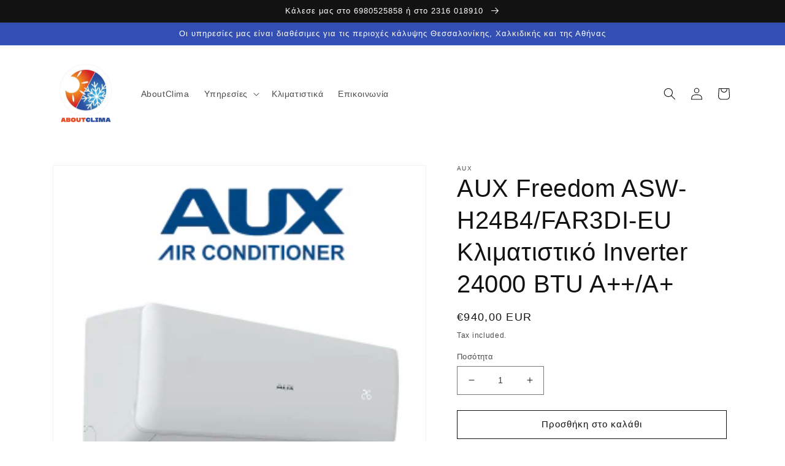

--- FILE ---
content_type: text/html; charset=utf-8
request_url: https://www.aboutclima.gr/products/aux-freedom-asw-h24b4-far3di-eu-%CE%BA%CE%BB%CE%B9%CE%BC%CE%B1%CF%84%CE%B9%CF%83%CF%84%CE%B9%CE%BA%CF%8C-inverter-24000-btu-a-a
body_size: 26970
content:
<!doctype html>
<html class="no-js" lang="en">
  <head>
    <meta charset="utf-8">
    <meta http-equiv="X-UA-Compatible" content="IE=edge">
    <meta name="viewport" content="width=device-width,initial-scale=1">
    <meta name="theme-color" content="">
    <link rel="canonical" href="https://www.aboutclima.gr/products/aux-freedom-asw-h24b4-far3di-eu-%ce%ba%ce%bb%ce%b9%ce%bc%ce%b1%cf%84%ce%b9%cf%83%cf%84%ce%b9%ce%ba%cf%8c-inverter-24000-btu-a-a">
    <link rel="preconnect" href="https://cdn.shopify.com" crossorigin><link rel="icon" type="image/png" href="//www.aboutclima.gr/cdn/shop/files/Logo_AboutClima.png?crop=center&height=32&v=1657787318&width=32"><title>
      AUX Freedom ASW-H24B4/FAR3DI-EU Κλιματιστικό Inverter 24000 BTU A++/A+
 &ndash; AboutClima</title>

    
      <meta name="description" content="Η σειρά Freedom της Aux αποτελεί τον πιο προσιτό συνδυασμό χαμηλής κατανάλωσης, υψηλής απόδοσης και ευκολίας στη χρήση. Οι χρήστες που το έχουν αγοράσει το ξεχωρίζουν κυρίως γιατί αποδίδει καλά στη θέρμανση. Μνήμη διακοπής ρεύματος Σε περίπτωση διακοπής ρεύματος η λειτουργία του συνεχίζεται από εκεί που σταμάτησε, χωρί">
    

    

<meta property="og:site_name" content="AboutClima">
<meta property="og:url" content="https://www.aboutclima.gr/products/aux-freedom-asw-h24b4-far3di-eu-%ce%ba%ce%bb%ce%b9%ce%bc%ce%b1%cf%84%ce%b9%cf%83%cf%84%ce%b9%ce%ba%cf%8c-inverter-24000-btu-a-a">
<meta property="og:title" content="AUX Freedom ASW-H24B4/FAR3DI-EU Κλιματιστικό Inverter 24000 BTU A++/A+">
<meta property="og:type" content="product">
<meta property="og:description" content="Η σειρά Freedom της Aux αποτελεί τον πιο προσιτό συνδυασμό χαμηλής κατανάλωσης, υψηλής απόδοσης και ευκολίας στη χρήση. Οι χρήστες που το έχουν αγοράσει το ξεχωρίζουν κυρίως γιατί αποδίδει καλά στη θέρμανση. Μνήμη διακοπής ρεύματος Σε περίπτωση διακοπής ρεύματος η λειτουργία του συνεχίζεται από εκεί που σταμάτησε, χωρί"><meta property="og:image" content="http://www.aboutclima.gr/cdn/shop/products/auxfreedom3_b8e8cb76-4bc1-40f0-b4a9-eeacea64092f.png?v=1658228560">
  <meta property="og:image:secure_url" content="https://www.aboutclima.gr/cdn/shop/products/auxfreedom3_b8e8cb76-4bc1-40f0-b4a9-eeacea64092f.png?v=1658228560">
  <meta property="og:image:width" content="300">
  <meta property="og:image:height" content="300"><meta property="og:price:amount" content="940,00">
  <meta property="og:price:currency" content="EUR"><meta name="twitter:card" content="summary_large_image">
<meta name="twitter:title" content="AUX Freedom ASW-H24B4/FAR3DI-EU Κλιματιστικό Inverter 24000 BTU A++/A+">
<meta name="twitter:description" content="Η σειρά Freedom της Aux αποτελεί τον πιο προσιτό συνδυασμό χαμηλής κατανάλωσης, υψηλής απόδοσης και ευκολίας στη χρήση. Οι χρήστες που το έχουν αγοράσει το ξεχωρίζουν κυρίως γιατί αποδίδει καλά στη θέρμανση. Μνήμη διακοπής ρεύματος Σε περίπτωση διακοπής ρεύματος η λειτουργία του συνεχίζεται από εκεί που σταμάτησε, χωρί">


    <script src="//www.aboutclima.gr/cdn/shop/t/1/assets/global.js?v=24850326154503943211657731553" defer="defer"></script>
    <script src="https://smarteucookiebanner.upsell-apps.com/gdpr_adapter.js?shop=aboutclima.myshopify.com" type="application/javascript"></script>
  <script>window.performance && window.performance.mark && window.performance.mark('shopify.content_for_header.start');</script><meta id="shopify-digital-wallet" name="shopify-digital-wallet" content="/65328414958/digital_wallets/dialog">
<meta name="shopify-checkout-api-token" content="70f9a6c63f9b5c2561aac66bb975287d">
<meta id="in-context-paypal-metadata" data-shop-id="65328414958" data-venmo-supported="false" data-environment="production" data-locale="en_US" data-paypal-v4="true" data-currency="EUR">
<link rel="alternate" type="application/json+oembed" href="https://www.aboutclima.gr/products/aux-freedom-asw-h24b4-far3di-eu-%ce%ba%ce%bb%ce%b9%ce%bc%ce%b1%cf%84%ce%b9%cf%83%cf%84%ce%b9%ce%ba%cf%8c-inverter-24000-btu-a-a.oembed">
<script async="async" src="/checkouts/internal/preloads.js?locale=en-GR"></script>
<script id="shopify-features" type="application/json">{"accessToken":"70f9a6c63f9b5c2561aac66bb975287d","betas":["rich-media-storefront-analytics"],"domain":"www.aboutclima.gr","predictiveSearch":true,"shopId":65328414958,"locale":"en"}</script>
<script>var Shopify = Shopify || {};
Shopify.shop = "aboutclima.myshopify.com";
Shopify.locale = "en";
Shopify.currency = {"active":"EUR","rate":"1.0"};
Shopify.country = "GR";
Shopify.theme = {"name":"Dawn","id":134054510830,"schema_name":"Dawn","schema_version":"6.0.2","theme_store_id":887,"role":"main"};
Shopify.theme.handle = "null";
Shopify.theme.style = {"id":null,"handle":null};
Shopify.cdnHost = "www.aboutclima.gr/cdn";
Shopify.routes = Shopify.routes || {};
Shopify.routes.root = "/";</script>
<script type="module">!function(o){(o.Shopify=o.Shopify||{}).modules=!0}(window);</script>
<script>!function(o){function n(){var o=[];function n(){o.push(Array.prototype.slice.apply(arguments))}return n.q=o,n}var t=o.Shopify=o.Shopify||{};t.loadFeatures=n(),t.autoloadFeatures=n()}(window);</script>
<script id="shop-js-analytics" type="application/json">{"pageType":"product"}</script>
<script defer="defer" async type="module" src="//www.aboutclima.gr/cdn/shopifycloud/shop-js/modules/v2/client.init-shop-cart-sync_C5BV16lS.en.esm.js"></script>
<script defer="defer" async type="module" src="//www.aboutclima.gr/cdn/shopifycloud/shop-js/modules/v2/chunk.common_CygWptCX.esm.js"></script>
<script type="module">
  await import("//www.aboutclima.gr/cdn/shopifycloud/shop-js/modules/v2/client.init-shop-cart-sync_C5BV16lS.en.esm.js");
await import("//www.aboutclima.gr/cdn/shopifycloud/shop-js/modules/v2/chunk.common_CygWptCX.esm.js");

  window.Shopify.SignInWithShop?.initShopCartSync?.({"fedCMEnabled":true,"windoidEnabled":true});

</script>
<script>(function() {
  var isLoaded = false;
  function asyncLoad() {
    if (isLoaded) return;
    isLoaded = true;
    var urls = ["https:\/\/smarteucookiebanner.upsell-apps.com\/script_tag.js?shop=aboutclima.myshopify.com"];
    for (var i = 0; i < urls.length; i++) {
      var s = document.createElement('script');
      s.type = 'text/javascript';
      s.async = true;
      s.src = urls[i];
      var x = document.getElementsByTagName('script')[0];
      x.parentNode.insertBefore(s, x);
    }
  };
  if(window.attachEvent) {
    window.attachEvent('onload', asyncLoad);
  } else {
    window.addEventListener('load', asyncLoad, false);
  }
})();</script>
<script id="__st">var __st={"a":65328414958,"offset":7200,"reqid":"8de24b05-736b-4208-be05-b2d00fe6e107-1768624320","pageurl":"www.aboutclima.gr\/products\/aux-freedom-asw-h24b4-far3di-eu-%CE%BA%CE%BB%CE%B9%CE%BC%CE%B1%CF%84%CE%B9%CF%83%CF%84%CE%B9%CE%BA%CF%8C-inverter-24000-btu-a-a","u":"66dba03df8eb","p":"product","rtyp":"product","rid":7815447511278};</script>
<script>window.ShopifyPaypalV4VisibilityTracking = true;</script>
<script id="captcha-bootstrap">!function(){'use strict';const t='contact',e='account',n='new_comment',o=[[t,t],['blogs',n],['comments',n],[t,'customer']],c=[[e,'customer_login'],[e,'guest_login'],[e,'recover_customer_password'],[e,'create_customer']],r=t=>t.map((([t,e])=>`form[action*='/${t}']:not([data-nocaptcha='true']) input[name='form_type'][value='${e}']`)).join(','),a=t=>()=>t?[...document.querySelectorAll(t)].map((t=>t.form)):[];function s(){const t=[...o],e=r(t);return a(e)}const i='password',u='form_key',d=['recaptcha-v3-token','g-recaptcha-response','h-captcha-response',i],f=()=>{try{return window.sessionStorage}catch{return}},m='__shopify_v',_=t=>t.elements[u];function p(t,e,n=!1){try{const o=window.sessionStorage,c=JSON.parse(o.getItem(e)),{data:r}=function(t){const{data:e,action:n}=t;return t[m]||n?{data:e,action:n}:{data:t,action:n}}(c);for(const[e,n]of Object.entries(r))t.elements[e]&&(t.elements[e].value=n);n&&o.removeItem(e)}catch(o){console.error('form repopulation failed',{error:o})}}const l='form_type',E='cptcha';function T(t){t.dataset[E]=!0}const w=window,h=w.document,L='Shopify',v='ce_forms',y='captcha';let A=!1;((t,e)=>{const n=(g='f06e6c50-85a8-45c8-87d0-21a2b65856fe',I='https://cdn.shopify.com/shopifycloud/storefront-forms-hcaptcha/ce_storefront_forms_captcha_hcaptcha.v1.5.2.iife.js',D={infoText:'Protected by hCaptcha',privacyText:'Privacy',termsText:'Terms'},(t,e,n)=>{const o=w[L][v],c=o.bindForm;if(c)return c(t,g,e,D).then(n);var r;o.q.push([[t,g,e,D],n]),r=I,A||(h.body.append(Object.assign(h.createElement('script'),{id:'captcha-provider',async:!0,src:r})),A=!0)});var g,I,D;w[L]=w[L]||{},w[L][v]=w[L][v]||{},w[L][v].q=[],w[L][y]=w[L][y]||{},w[L][y].protect=function(t,e){n(t,void 0,e),T(t)},Object.freeze(w[L][y]),function(t,e,n,w,h,L){const[v,y,A,g]=function(t,e,n){const i=e?o:[],u=t?c:[],d=[...i,...u],f=r(d),m=r(i),_=r(d.filter((([t,e])=>n.includes(e))));return[a(f),a(m),a(_),s()]}(w,h,L),I=t=>{const e=t.target;return e instanceof HTMLFormElement?e:e&&e.form},D=t=>v().includes(t);t.addEventListener('submit',(t=>{const e=I(t);if(!e)return;const n=D(e)&&!e.dataset.hcaptchaBound&&!e.dataset.recaptchaBound,o=_(e),c=g().includes(e)&&(!o||!o.value);(n||c)&&t.preventDefault(),c&&!n&&(function(t){try{if(!f())return;!function(t){const e=f();if(!e)return;const n=_(t);if(!n)return;const o=n.value;o&&e.removeItem(o)}(t);const e=Array.from(Array(32),(()=>Math.random().toString(36)[2])).join('');!function(t,e){_(t)||t.append(Object.assign(document.createElement('input'),{type:'hidden',name:u})),t.elements[u].value=e}(t,e),function(t,e){const n=f();if(!n)return;const o=[...t.querySelectorAll(`input[type='${i}']`)].map((({name:t})=>t)),c=[...d,...o],r={};for(const[a,s]of new FormData(t).entries())c.includes(a)||(r[a]=s);n.setItem(e,JSON.stringify({[m]:1,action:t.action,data:r}))}(t,e)}catch(e){console.error('failed to persist form',e)}}(e),e.submit())}));const S=(t,e)=>{t&&!t.dataset[E]&&(n(t,e.some((e=>e===t))),T(t))};for(const o of['focusin','change'])t.addEventListener(o,(t=>{const e=I(t);D(e)&&S(e,y())}));const B=e.get('form_key'),M=e.get(l),P=B&&M;t.addEventListener('DOMContentLoaded',(()=>{const t=y();if(P)for(const e of t)e.elements[l].value===M&&p(e,B);[...new Set([...A(),...v().filter((t=>'true'===t.dataset.shopifyCaptcha))])].forEach((e=>S(e,t)))}))}(h,new URLSearchParams(w.location.search),n,t,e,['guest_login'])})(!0,!0)}();</script>
<script integrity="sha256-4kQ18oKyAcykRKYeNunJcIwy7WH5gtpwJnB7kiuLZ1E=" data-source-attribution="shopify.loadfeatures" defer="defer" src="//www.aboutclima.gr/cdn/shopifycloud/storefront/assets/storefront/load_feature-a0a9edcb.js" crossorigin="anonymous"></script>
<script data-source-attribution="shopify.dynamic_checkout.dynamic.init">var Shopify=Shopify||{};Shopify.PaymentButton=Shopify.PaymentButton||{isStorefrontPortableWallets:!0,init:function(){window.Shopify.PaymentButton.init=function(){};var t=document.createElement("script");t.src="https://www.aboutclima.gr/cdn/shopifycloud/portable-wallets/latest/portable-wallets.en.js",t.type="module",document.head.appendChild(t)}};
</script>
<script data-source-attribution="shopify.dynamic_checkout.buyer_consent">
  function portableWalletsHideBuyerConsent(e){var t=document.getElementById("shopify-buyer-consent"),n=document.getElementById("shopify-subscription-policy-button");t&&n&&(t.classList.add("hidden"),t.setAttribute("aria-hidden","true"),n.removeEventListener("click",e))}function portableWalletsShowBuyerConsent(e){var t=document.getElementById("shopify-buyer-consent"),n=document.getElementById("shopify-subscription-policy-button");t&&n&&(t.classList.remove("hidden"),t.removeAttribute("aria-hidden"),n.addEventListener("click",e))}window.Shopify?.PaymentButton&&(window.Shopify.PaymentButton.hideBuyerConsent=portableWalletsHideBuyerConsent,window.Shopify.PaymentButton.showBuyerConsent=portableWalletsShowBuyerConsent);
</script>
<script>
  function portableWalletsCleanup(e){e&&e.src&&console.error("Failed to load portable wallets script "+e.src);var t=document.querySelectorAll("shopify-accelerated-checkout .shopify-payment-button__skeleton, shopify-accelerated-checkout-cart .wallet-cart-button__skeleton"),e=document.getElementById("shopify-buyer-consent");for(let e=0;e<t.length;e++)t[e].remove();e&&e.remove()}function portableWalletsNotLoadedAsModule(e){e instanceof ErrorEvent&&"string"==typeof e.message&&e.message.includes("import.meta")&&"string"==typeof e.filename&&e.filename.includes("portable-wallets")&&(window.removeEventListener("error",portableWalletsNotLoadedAsModule),window.Shopify.PaymentButton.failedToLoad=e,"loading"===document.readyState?document.addEventListener("DOMContentLoaded",window.Shopify.PaymentButton.init):window.Shopify.PaymentButton.init())}window.addEventListener("error",portableWalletsNotLoadedAsModule);
</script>

<script type="module" src="https://www.aboutclima.gr/cdn/shopifycloud/portable-wallets/latest/portable-wallets.en.js" onError="portableWalletsCleanup(this)" crossorigin="anonymous"></script>
<script nomodule>
  document.addEventListener("DOMContentLoaded", portableWalletsCleanup);
</script>

<link id="shopify-accelerated-checkout-styles" rel="stylesheet" media="screen" href="https://www.aboutclima.gr/cdn/shopifycloud/portable-wallets/latest/accelerated-checkout-backwards-compat.css" crossorigin="anonymous">
<style id="shopify-accelerated-checkout-cart">
        #shopify-buyer-consent {
  margin-top: 1em;
  display: inline-block;
  width: 100%;
}

#shopify-buyer-consent.hidden {
  display: none;
}

#shopify-subscription-policy-button {
  background: none;
  border: none;
  padding: 0;
  text-decoration: underline;
  font-size: inherit;
  cursor: pointer;
}

#shopify-subscription-policy-button::before {
  box-shadow: none;
}

      </style>
<script id="sections-script" data-sections="product-recommendations,header,footer" defer="defer" src="//www.aboutclima.gr/cdn/shop/t/1/compiled_assets/scripts.js?v=193"></script>
<script>window.performance && window.performance.mark && window.performance.mark('shopify.content_for_header.end');</script>


    <style data-shopify>
      
      
      
      
      

      :root {
        --font-body-family: "system_ui", -apple-system, 'Segoe UI', Roboto, 'Helvetica Neue', 'Noto Sans', 'Liberation Sans', Arial, sans-serif, 'Apple Color Emoji', 'Segoe UI Emoji', 'Segoe UI Symbol', 'Noto Color Emoji';
        --font-body-style: normal;
        --font-body-weight: 400;
        --font-body-weight-bold: 700;

        --font-heading-family: "system_ui", -apple-system, 'Segoe UI', Roboto, 'Helvetica Neue', 'Noto Sans', 'Liberation Sans', Arial, sans-serif, 'Apple Color Emoji', 'Segoe UI Emoji', 'Segoe UI Symbol', 'Noto Color Emoji';
        --font-heading-style: normal;
        --font-heading-weight: 400;

        --font-body-scale: 1.0;
        --font-heading-scale: 1.0;

        --color-base-text: 18, 18, 18;
        --color-shadow: 18, 18, 18;
        --color-base-background-1: 255, 255, 255;
        --color-base-background-2: 243, 243, 243;
        --color-base-solid-button-labels: 255, 255, 255;
        --color-base-outline-button-labels: 18, 18, 18;
        --color-base-accent-1: 18, 18, 18;
        --color-base-accent-2: 51, 79, 180;
        --payment-terms-background-color: #ffffff;

        --gradient-base-background-1: #ffffff;
        --gradient-base-background-2: #f3f3f3;
        --gradient-base-accent-1: #121212;
        --gradient-base-accent-2: #334fb4;

        --media-padding: px;
        --media-border-opacity: 0.05;
        --media-border-width: 1px;
        --media-radius: 0px;
        --media-shadow-opacity: 0.0;
        --media-shadow-horizontal-offset: 0px;
        --media-shadow-vertical-offset: 4px;
        --media-shadow-blur-radius: 5px;
        --media-shadow-visible: 0;

        --page-width: 120rem;
        --page-width-margin: 0rem;

        --card-image-padding: 0.0rem;
        --card-corner-radius: 0.0rem;
        --card-text-alignment: left;
        --card-border-width: 0.0rem;
        --card-border-opacity: 0.1;
        --card-shadow-opacity: 0.0;
        --card-shadow-visible: 0;
        --card-shadow-horizontal-offset: 0.0rem;
        --card-shadow-vertical-offset: 0.4rem;
        --card-shadow-blur-radius: 0.5rem;

        --badge-corner-radius: 4.0rem;

        --popup-border-width: 1px;
        --popup-border-opacity: 0.1;
        --popup-corner-radius: 0px;
        --popup-shadow-opacity: 0.0;
        --popup-shadow-horizontal-offset: 0px;
        --popup-shadow-vertical-offset: 4px;
        --popup-shadow-blur-radius: 5px;

        --drawer-border-width: 1px;
        --drawer-border-opacity: 0.1;
        --drawer-shadow-opacity: 0.0;
        --drawer-shadow-horizontal-offset: 0px;
        --drawer-shadow-vertical-offset: 4px;
        --drawer-shadow-blur-radius: 5px;

        --spacing-sections-desktop: 0px;
        --spacing-sections-mobile: 0px;

        --grid-desktop-vertical-spacing: 8px;
        --grid-desktop-horizontal-spacing: 8px;
        --grid-mobile-vertical-spacing: 4px;
        --grid-mobile-horizontal-spacing: 4px;

        --text-boxes-border-opacity: 0.1;
        --text-boxes-border-width: 0px;
        --text-boxes-radius: 0px;
        --text-boxes-shadow-opacity: 0.0;
        --text-boxes-shadow-visible: 0;
        --text-boxes-shadow-horizontal-offset: 0px;
        --text-boxes-shadow-vertical-offset: 4px;
        --text-boxes-shadow-blur-radius: 5px;

        --buttons-radius: 0px;
        --buttons-radius-outset: 0px;
        --buttons-border-width: 1px;
        --buttons-border-opacity: 1.0;
        --buttons-shadow-opacity: 0.0;
        --buttons-shadow-visible: 0;
        --buttons-shadow-horizontal-offset: 0px;
        --buttons-shadow-vertical-offset: 4px;
        --buttons-shadow-blur-radius: 5px;
        --buttons-border-offset: 0px;

        --inputs-radius: 0px;
        --inputs-border-width: 1px;
        --inputs-border-opacity: 0.55;
        --inputs-shadow-opacity: 0.0;
        --inputs-shadow-horizontal-offset: 0px;
        --inputs-margin-offset: 0px;
        --inputs-shadow-vertical-offset: 4px;
        --inputs-shadow-blur-radius: 5px;
        --inputs-radius-outset: 0px;

        --variant-pills-radius: 40px;
        --variant-pills-border-width: 1px;
        --variant-pills-border-opacity: 0.55;
        --variant-pills-shadow-opacity: 0.0;
        --variant-pills-shadow-horizontal-offset: 0px;
        --variant-pills-shadow-vertical-offset: 4px;
        --variant-pills-shadow-blur-radius: 5px;
      }

      *,
      *::before,
      *::after {
        box-sizing: inherit;
      }

      html {
        box-sizing: border-box;
        font-size: calc(var(--font-body-scale) * 62.5%);
        height: 100%;
      }

      body {
        display: grid;
        grid-template-rows: auto auto 1fr auto;
        grid-template-columns: 100%;
        min-height: 100%;
        margin: 0;
        font-size: 1.5rem;
        letter-spacing: 0.06rem;
        line-height: calc(1 + 0.8 / var(--font-body-scale));
        font-family: var(--font-body-family);
        font-style: var(--font-body-style);
        font-weight: var(--font-body-weight);
      }

      @media screen and (min-width: 750px) {
        body {
          font-size: 1.6rem;
        }
      }
    </style>

    <link href="//www.aboutclima.gr/cdn/shop/t/1/assets/base.css?v=19666067365360246481657731567" rel="stylesheet" type="text/css" media="all" />
<link rel="stylesheet" href="//www.aboutclima.gr/cdn/shop/t/1/assets/component-predictive-search.css?v=165644661289088488651657731549" media="print" onload="this.media='all'"><script>document.documentElement.className = document.documentElement.className.replace('no-js', 'js');
    if (Shopify.designMode) {
      document.documentElement.classList.add('shopify-design-mode');
    }
    </script>
  <link href="https://monorail-edge.shopifysvc.com" rel="dns-prefetch">
<script>(function(){if ("sendBeacon" in navigator && "performance" in window) {try {var session_token_from_headers = performance.getEntriesByType('navigation')[0].serverTiming.find(x => x.name == '_s').description;} catch {var session_token_from_headers = undefined;}var session_cookie_matches = document.cookie.match(/_shopify_s=([^;]*)/);var session_token_from_cookie = session_cookie_matches && session_cookie_matches.length === 2 ? session_cookie_matches[1] : "";var session_token = session_token_from_headers || session_token_from_cookie || "";function handle_abandonment_event(e) {var entries = performance.getEntries().filter(function(entry) {return /monorail-edge.shopifysvc.com/.test(entry.name);});if (!window.abandonment_tracked && entries.length === 0) {window.abandonment_tracked = true;var currentMs = Date.now();var navigation_start = performance.timing.navigationStart;var payload = {shop_id: 65328414958,url: window.location.href,navigation_start,duration: currentMs - navigation_start,session_token,page_type: "product"};window.navigator.sendBeacon("https://monorail-edge.shopifysvc.com/v1/produce", JSON.stringify({schema_id: "online_store_buyer_site_abandonment/1.1",payload: payload,metadata: {event_created_at_ms: currentMs,event_sent_at_ms: currentMs}}));}}window.addEventListener('pagehide', handle_abandonment_event);}}());</script>
<script id="web-pixels-manager-setup">(function e(e,d,r,n,o){if(void 0===o&&(o={}),!Boolean(null===(a=null===(i=window.Shopify)||void 0===i?void 0:i.analytics)||void 0===a?void 0:a.replayQueue)){var i,a;window.Shopify=window.Shopify||{};var t=window.Shopify;t.analytics=t.analytics||{};var s=t.analytics;s.replayQueue=[],s.publish=function(e,d,r){return s.replayQueue.push([e,d,r]),!0};try{self.performance.mark("wpm:start")}catch(e){}var l=function(){var e={modern:/Edge?\/(1{2}[4-9]|1[2-9]\d|[2-9]\d{2}|\d{4,})\.\d+(\.\d+|)|Firefox\/(1{2}[4-9]|1[2-9]\d|[2-9]\d{2}|\d{4,})\.\d+(\.\d+|)|Chrom(ium|e)\/(9{2}|\d{3,})\.\d+(\.\d+|)|(Maci|X1{2}).+ Version\/(15\.\d+|(1[6-9]|[2-9]\d|\d{3,})\.\d+)([,.]\d+|)( \(\w+\)|)( Mobile\/\w+|) Safari\/|Chrome.+OPR\/(9{2}|\d{3,})\.\d+\.\d+|(CPU[ +]OS|iPhone[ +]OS|CPU[ +]iPhone|CPU IPhone OS|CPU iPad OS)[ +]+(15[._]\d+|(1[6-9]|[2-9]\d|\d{3,})[._]\d+)([._]\d+|)|Android:?[ /-](13[3-9]|1[4-9]\d|[2-9]\d{2}|\d{4,})(\.\d+|)(\.\d+|)|Android.+Firefox\/(13[5-9]|1[4-9]\d|[2-9]\d{2}|\d{4,})\.\d+(\.\d+|)|Android.+Chrom(ium|e)\/(13[3-9]|1[4-9]\d|[2-9]\d{2}|\d{4,})\.\d+(\.\d+|)|SamsungBrowser\/([2-9]\d|\d{3,})\.\d+/,legacy:/Edge?\/(1[6-9]|[2-9]\d|\d{3,})\.\d+(\.\d+|)|Firefox\/(5[4-9]|[6-9]\d|\d{3,})\.\d+(\.\d+|)|Chrom(ium|e)\/(5[1-9]|[6-9]\d|\d{3,})\.\d+(\.\d+|)([\d.]+$|.*Safari\/(?![\d.]+ Edge\/[\d.]+$))|(Maci|X1{2}).+ Version\/(10\.\d+|(1[1-9]|[2-9]\d|\d{3,})\.\d+)([,.]\d+|)( \(\w+\)|)( Mobile\/\w+|) Safari\/|Chrome.+OPR\/(3[89]|[4-9]\d|\d{3,})\.\d+\.\d+|(CPU[ +]OS|iPhone[ +]OS|CPU[ +]iPhone|CPU IPhone OS|CPU iPad OS)[ +]+(10[._]\d+|(1[1-9]|[2-9]\d|\d{3,})[._]\d+)([._]\d+|)|Android:?[ /-](13[3-9]|1[4-9]\d|[2-9]\d{2}|\d{4,})(\.\d+|)(\.\d+|)|Mobile Safari.+OPR\/([89]\d|\d{3,})\.\d+\.\d+|Android.+Firefox\/(13[5-9]|1[4-9]\d|[2-9]\d{2}|\d{4,})\.\d+(\.\d+|)|Android.+Chrom(ium|e)\/(13[3-9]|1[4-9]\d|[2-9]\d{2}|\d{4,})\.\d+(\.\d+|)|Android.+(UC? ?Browser|UCWEB|U3)[ /]?(15\.([5-9]|\d{2,})|(1[6-9]|[2-9]\d|\d{3,})\.\d+)\.\d+|SamsungBrowser\/(5\.\d+|([6-9]|\d{2,})\.\d+)|Android.+MQ{2}Browser\/(14(\.(9|\d{2,})|)|(1[5-9]|[2-9]\d|\d{3,})(\.\d+|))(\.\d+|)|K[Aa][Ii]OS\/(3\.\d+|([4-9]|\d{2,})\.\d+)(\.\d+|)/},d=e.modern,r=e.legacy,n=navigator.userAgent;return n.match(d)?"modern":n.match(r)?"legacy":"unknown"}(),u="modern"===l?"modern":"legacy",c=(null!=n?n:{modern:"",legacy:""})[u],f=function(e){return[e.baseUrl,"/wpm","/b",e.hashVersion,"modern"===e.buildTarget?"m":"l",".js"].join("")}({baseUrl:d,hashVersion:r,buildTarget:u}),m=function(e){var d=e.version,r=e.bundleTarget,n=e.surface,o=e.pageUrl,i=e.monorailEndpoint;return{emit:function(e){var a=e.status,t=e.errorMsg,s=(new Date).getTime(),l=JSON.stringify({metadata:{event_sent_at_ms:s},events:[{schema_id:"web_pixels_manager_load/3.1",payload:{version:d,bundle_target:r,page_url:o,status:a,surface:n,error_msg:t},metadata:{event_created_at_ms:s}}]});if(!i)return console&&console.warn&&console.warn("[Web Pixels Manager] No Monorail endpoint provided, skipping logging."),!1;try{return self.navigator.sendBeacon.bind(self.navigator)(i,l)}catch(e){}var u=new XMLHttpRequest;try{return u.open("POST",i,!0),u.setRequestHeader("Content-Type","text/plain"),u.send(l),!0}catch(e){return console&&console.warn&&console.warn("[Web Pixels Manager] Got an unhandled error while logging to Monorail."),!1}}}}({version:r,bundleTarget:l,surface:e.surface,pageUrl:self.location.href,monorailEndpoint:e.monorailEndpoint});try{o.browserTarget=l,function(e){var d=e.src,r=e.async,n=void 0===r||r,o=e.onload,i=e.onerror,a=e.sri,t=e.scriptDataAttributes,s=void 0===t?{}:t,l=document.createElement("script"),u=document.querySelector("head"),c=document.querySelector("body");if(l.async=n,l.src=d,a&&(l.integrity=a,l.crossOrigin="anonymous"),s)for(var f in s)if(Object.prototype.hasOwnProperty.call(s,f))try{l.dataset[f]=s[f]}catch(e){}if(o&&l.addEventListener("load",o),i&&l.addEventListener("error",i),u)u.appendChild(l);else{if(!c)throw new Error("Did not find a head or body element to append the script");c.appendChild(l)}}({src:f,async:!0,onload:function(){if(!function(){var e,d;return Boolean(null===(d=null===(e=window.Shopify)||void 0===e?void 0:e.analytics)||void 0===d?void 0:d.initialized)}()){var d=window.webPixelsManager.init(e)||void 0;if(d){var r=window.Shopify.analytics;r.replayQueue.forEach((function(e){var r=e[0],n=e[1],o=e[2];d.publishCustomEvent(r,n,o)})),r.replayQueue=[],r.publish=d.publishCustomEvent,r.visitor=d.visitor,r.initialized=!0}}},onerror:function(){return m.emit({status:"failed",errorMsg:"".concat(f," has failed to load")})},sri:function(e){var d=/^sha384-[A-Za-z0-9+/=]+$/;return"string"==typeof e&&d.test(e)}(c)?c:"",scriptDataAttributes:o}),m.emit({status:"loading"})}catch(e){m.emit({status:"failed",errorMsg:(null==e?void 0:e.message)||"Unknown error"})}}})({shopId: 65328414958,storefrontBaseUrl: "https://www.aboutclima.gr",extensionsBaseUrl: "https://extensions.shopifycdn.com/cdn/shopifycloud/web-pixels-manager",monorailEndpoint: "https://monorail-edge.shopifysvc.com/unstable/produce_batch",surface: "storefront-renderer",enabledBetaFlags: ["2dca8a86"],webPixelsConfigList: [{"id":"shopify-app-pixel","configuration":"{}","eventPayloadVersion":"v1","runtimeContext":"STRICT","scriptVersion":"0450","apiClientId":"shopify-pixel","type":"APP","privacyPurposes":["ANALYTICS","MARKETING"]},{"id":"shopify-custom-pixel","eventPayloadVersion":"v1","runtimeContext":"LAX","scriptVersion":"0450","apiClientId":"shopify-pixel","type":"CUSTOM","privacyPurposes":["ANALYTICS","MARKETING"]}],isMerchantRequest: false,initData: {"shop":{"name":"AboutClima","paymentSettings":{"currencyCode":"EUR"},"myshopifyDomain":"aboutclima.myshopify.com","countryCode":"GR","storefrontUrl":"https:\/\/www.aboutclima.gr"},"customer":null,"cart":null,"checkout":null,"productVariants":[{"price":{"amount":940.0,"currencyCode":"EUR"},"product":{"title":"AUX Freedom ASW-H24B4\/FAR3DI-EU Κλιματιστικό Inverter 24000 BTU A++\/A+","vendor":"AUX","id":"7815447511278","untranslatedTitle":"AUX Freedom ASW-H24B4\/FAR3DI-EU Κλιματιστικό Inverter 24000 BTU A++\/A+","url":"\/products\/aux-freedom-asw-h24b4-far3di-eu-%CE%BA%CE%BB%CE%B9%CE%BC%CE%B1%CF%84%CE%B9%CF%83%CF%84%CE%B9%CE%BA%CF%8C-inverter-24000-btu-a-a","type":"Air Conditioners"},"id":"43276325322990","image":{"src":"\/\/www.aboutclima.gr\/cdn\/shop\/products\/auxfreedom3_b8e8cb76-4bc1-40f0-b4a9-eeacea64092f.png?v=1658228560"},"sku":"2","title":"Default Title","untranslatedTitle":"Default Title"}],"purchasingCompany":null},},"https://www.aboutclima.gr/cdn","fcfee988w5aeb613cpc8e4bc33m6693e112",{"modern":"","legacy":""},{"shopId":"65328414958","storefrontBaseUrl":"https:\/\/www.aboutclima.gr","extensionBaseUrl":"https:\/\/extensions.shopifycdn.com\/cdn\/shopifycloud\/web-pixels-manager","surface":"storefront-renderer","enabledBetaFlags":"[\"2dca8a86\"]","isMerchantRequest":"false","hashVersion":"fcfee988w5aeb613cpc8e4bc33m6693e112","publish":"custom","events":"[[\"page_viewed\",{}],[\"product_viewed\",{\"productVariant\":{\"price\":{\"amount\":940.0,\"currencyCode\":\"EUR\"},\"product\":{\"title\":\"AUX Freedom ASW-H24B4\/FAR3DI-EU Κλιματιστικό Inverter 24000 BTU A++\/A+\",\"vendor\":\"AUX\",\"id\":\"7815447511278\",\"untranslatedTitle\":\"AUX Freedom ASW-H24B4\/FAR3DI-EU Κλιματιστικό Inverter 24000 BTU A++\/A+\",\"url\":\"\/products\/aux-freedom-asw-h24b4-far3di-eu-%CE%BA%CE%BB%CE%B9%CE%BC%CE%B1%CF%84%CE%B9%CF%83%CF%84%CE%B9%CE%BA%CF%8C-inverter-24000-btu-a-a\",\"type\":\"Air Conditioners\"},\"id\":\"43276325322990\",\"image\":{\"src\":\"\/\/www.aboutclima.gr\/cdn\/shop\/products\/auxfreedom3_b8e8cb76-4bc1-40f0-b4a9-eeacea64092f.png?v=1658228560\"},\"sku\":\"2\",\"title\":\"Default Title\",\"untranslatedTitle\":\"Default Title\"}}]]"});</script><script>
  window.ShopifyAnalytics = window.ShopifyAnalytics || {};
  window.ShopifyAnalytics.meta = window.ShopifyAnalytics.meta || {};
  window.ShopifyAnalytics.meta.currency = 'EUR';
  var meta = {"product":{"id":7815447511278,"gid":"gid:\/\/shopify\/Product\/7815447511278","vendor":"AUX","type":"Air Conditioners","handle":"aux-freedom-asw-h24b4-far3di-eu-κλιματιστικό-inverter-24000-btu-a-a","variants":[{"id":43276325322990,"price":94000,"name":"AUX Freedom ASW-H24B4\/FAR3DI-EU Κλιματιστικό Inverter 24000 BTU A++\/A+","public_title":null,"sku":"2"}],"remote":false},"page":{"pageType":"product","resourceType":"product","resourceId":7815447511278,"requestId":"8de24b05-736b-4208-be05-b2d00fe6e107-1768624320"}};
  for (var attr in meta) {
    window.ShopifyAnalytics.meta[attr] = meta[attr];
  }
</script>
<script class="analytics">
  (function () {
    var customDocumentWrite = function(content) {
      var jquery = null;

      if (window.jQuery) {
        jquery = window.jQuery;
      } else if (window.Checkout && window.Checkout.$) {
        jquery = window.Checkout.$;
      }

      if (jquery) {
        jquery('body').append(content);
      }
    };

    var hasLoggedConversion = function(token) {
      if (token) {
        return document.cookie.indexOf('loggedConversion=' + token) !== -1;
      }
      return false;
    }

    var setCookieIfConversion = function(token) {
      if (token) {
        var twoMonthsFromNow = new Date(Date.now());
        twoMonthsFromNow.setMonth(twoMonthsFromNow.getMonth() + 2);

        document.cookie = 'loggedConversion=' + token + '; expires=' + twoMonthsFromNow;
      }
    }

    var trekkie = window.ShopifyAnalytics.lib = window.trekkie = window.trekkie || [];
    if (trekkie.integrations) {
      return;
    }
    trekkie.methods = [
      'identify',
      'page',
      'ready',
      'track',
      'trackForm',
      'trackLink'
    ];
    trekkie.factory = function(method) {
      return function() {
        var args = Array.prototype.slice.call(arguments);
        args.unshift(method);
        trekkie.push(args);
        return trekkie;
      };
    };
    for (var i = 0; i < trekkie.methods.length; i++) {
      var key = trekkie.methods[i];
      trekkie[key] = trekkie.factory(key);
    }
    trekkie.load = function(config) {
      trekkie.config = config || {};
      trekkie.config.initialDocumentCookie = document.cookie;
      var first = document.getElementsByTagName('script')[0];
      var script = document.createElement('script');
      script.type = 'text/javascript';
      script.onerror = function(e) {
        var scriptFallback = document.createElement('script');
        scriptFallback.type = 'text/javascript';
        scriptFallback.onerror = function(error) {
                var Monorail = {
      produce: function produce(monorailDomain, schemaId, payload) {
        var currentMs = new Date().getTime();
        var event = {
          schema_id: schemaId,
          payload: payload,
          metadata: {
            event_created_at_ms: currentMs,
            event_sent_at_ms: currentMs
          }
        };
        return Monorail.sendRequest("https://" + monorailDomain + "/v1/produce", JSON.stringify(event));
      },
      sendRequest: function sendRequest(endpointUrl, payload) {
        // Try the sendBeacon API
        if (window && window.navigator && typeof window.navigator.sendBeacon === 'function' && typeof window.Blob === 'function' && !Monorail.isIos12()) {
          var blobData = new window.Blob([payload], {
            type: 'text/plain'
          });

          if (window.navigator.sendBeacon(endpointUrl, blobData)) {
            return true;
          } // sendBeacon was not successful

        } // XHR beacon

        var xhr = new XMLHttpRequest();

        try {
          xhr.open('POST', endpointUrl);
          xhr.setRequestHeader('Content-Type', 'text/plain');
          xhr.send(payload);
        } catch (e) {
          console.log(e);
        }

        return false;
      },
      isIos12: function isIos12() {
        return window.navigator.userAgent.lastIndexOf('iPhone; CPU iPhone OS 12_') !== -1 || window.navigator.userAgent.lastIndexOf('iPad; CPU OS 12_') !== -1;
      }
    };
    Monorail.produce('monorail-edge.shopifysvc.com',
      'trekkie_storefront_load_errors/1.1',
      {shop_id: 65328414958,
      theme_id: 134054510830,
      app_name: "storefront",
      context_url: window.location.href,
      source_url: "//www.aboutclima.gr/cdn/s/trekkie.storefront.cd680fe47e6c39ca5d5df5f0a32d569bc48c0f27.min.js"});

        };
        scriptFallback.async = true;
        scriptFallback.src = '//www.aboutclima.gr/cdn/s/trekkie.storefront.cd680fe47e6c39ca5d5df5f0a32d569bc48c0f27.min.js';
        first.parentNode.insertBefore(scriptFallback, first);
      };
      script.async = true;
      script.src = '//www.aboutclima.gr/cdn/s/trekkie.storefront.cd680fe47e6c39ca5d5df5f0a32d569bc48c0f27.min.js';
      first.parentNode.insertBefore(script, first);
    };
    trekkie.load(
      {"Trekkie":{"appName":"storefront","development":false,"defaultAttributes":{"shopId":65328414958,"isMerchantRequest":null,"themeId":134054510830,"themeCityHash":"7118535042945390330","contentLanguage":"en","currency":"EUR","eventMetadataId":"258d4f9d-6121-49e3-86de-5d533aee06dc"},"isServerSideCookieWritingEnabled":true,"monorailRegion":"shop_domain","enabledBetaFlags":["65f19447"]},"Session Attribution":{},"S2S":{"facebookCapiEnabled":false,"source":"trekkie-storefront-renderer","apiClientId":580111}}
    );

    var loaded = false;
    trekkie.ready(function() {
      if (loaded) return;
      loaded = true;

      window.ShopifyAnalytics.lib = window.trekkie;

      var originalDocumentWrite = document.write;
      document.write = customDocumentWrite;
      try { window.ShopifyAnalytics.merchantGoogleAnalytics.call(this); } catch(error) {};
      document.write = originalDocumentWrite;

      window.ShopifyAnalytics.lib.page(null,{"pageType":"product","resourceType":"product","resourceId":7815447511278,"requestId":"8de24b05-736b-4208-be05-b2d00fe6e107-1768624320","shopifyEmitted":true});

      var match = window.location.pathname.match(/checkouts\/(.+)\/(thank_you|post_purchase)/)
      var token = match? match[1]: undefined;
      if (!hasLoggedConversion(token)) {
        setCookieIfConversion(token);
        window.ShopifyAnalytics.lib.track("Viewed Product",{"currency":"EUR","variantId":43276325322990,"productId":7815447511278,"productGid":"gid:\/\/shopify\/Product\/7815447511278","name":"AUX Freedom ASW-H24B4\/FAR3DI-EU Κλιματιστικό Inverter 24000 BTU A++\/A+","price":"940.00","sku":"2","brand":"AUX","variant":null,"category":"Air Conditioners","nonInteraction":true,"remote":false},undefined,undefined,{"shopifyEmitted":true});
      window.ShopifyAnalytics.lib.track("monorail:\/\/trekkie_storefront_viewed_product\/1.1",{"currency":"EUR","variantId":43276325322990,"productId":7815447511278,"productGid":"gid:\/\/shopify\/Product\/7815447511278","name":"AUX Freedom ASW-H24B4\/FAR3DI-EU Κλιματιστικό Inverter 24000 BTU A++\/A+","price":"940.00","sku":"2","brand":"AUX","variant":null,"category":"Air Conditioners","nonInteraction":true,"remote":false,"referer":"https:\/\/www.aboutclima.gr\/products\/aux-freedom-asw-h24b4-far3di-eu-%CE%BA%CE%BB%CE%B9%CE%BC%CE%B1%CF%84%CE%B9%CF%83%CF%84%CE%B9%CE%BA%CF%8C-inverter-24000-btu-a-a"});
      }
    });


        var eventsListenerScript = document.createElement('script');
        eventsListenerScript.async = true;
        eventsListenerScript.src = "//www.aboutclima.gr/cdn/shopifycloud/storefront/assets/shop_events_listener-3da45d37.js";
        document.getElementsByTagName('head')[0].appendChild(eventsListenerScript);

})();</script>
<script
  defer
  src="https://www.aboutclima.gr/cdn/shopifycloud/perf-kit/shopify-perf-kit-3.0.4.min.js"
  data-application="storefront-renderer"
  data-shop-id="65328414958"
  data-render-region="gcp-us-east1"
  data-page-type="product"
  data-theme-instance-id="134054510830"
  data-theme-name="Dawn"
  data-theme-version="6.0.2"
  data-monorail-region="shop_domain"
  data-resource-timing-sampling-rate="10"
  data-shs="true"
  data-shs-beacon="true"
  data-shs-export-with-fetch="true"
  data-shs-logs-sample-rate="1"
  data-shs-beacon-endpoint="https://www.aboutclima.gr/api/collect"
></script>
</head>

  <body class="gradient">
    <a class="skip-to-content-link button visually-hidden" href="#MainContent">
      Skip to content
    </a><div id="shopify-section-announcement-bar" class="shopify-section"><div class="announcement-bar color-inverse gradient" role="region" aria-label="Announcement" ><a href="tel:00306980525858" class="announcement-bar__link link link--text focus-inset animate-arrow"><p class="announcement-bar__message h5">
                Κάλεσε μας στο 6980525858 ή στο 2316 018910
<svg viewBox="0 0 14 10" fill="none" aria-hidden="true" focusable="false" role="presentation" class="icon icon-arrow" xmlns="http://www.w3.org/2000/svg">
  <path fill-rule="evenodd" clip-rule="evenodd" d="M8.537.808a.5.5 0 01.817-.162l4 4a.5.5 0 010 .708l-4 4a.5.5 0 11-.708-.708L11.793 5.5H1a.5.5 0 010-1h10.793L8.646 1.354a.5.5 0 01-.109-.546z" fill="currentColor">
</svg>

</p></a></div><div class="announcement-bar color-accent-2 gradient" role="region" aria-label="Announcement" ><p class="announcement-bar__message h5">
                Οι υπηρεσίες μας είναι διαθέσιμες για τις περιοχές κάλυψης Θεσσαλονίκης, Χαλκιδικής και της Αθήνας
</p></div>
</div>
    <div id="shopify-section-header" class="shopify-section section-header"><link rel="stylesheet" href="//www.aboutclima.gr/cdn/shop/t/1/assets/component-list-menu.css?v=151968516119678728991657731556" media="print" onload="this.media='all'">
<link rel="stylesheet" href="//www.aboutclima.gr/cdn/shop/t/1/assets/component-search.css?v=96455689198851321781657731543" media="print" onload="this.media='all'">
<link rel="stylesheet" href="//www.aboutclima.gr/cdn/shop/t/1/assets/component-menu-drawer.css?v=182311192829367774911657731547" media="print" onload="this.media='all'">
<link rel="stylesheet" href="//www.aboutclima.gr/cdn/shop/t/1/assets/component-cart-notification.css?v=119852831333870967341657731541" media="print" onload="this.media='all'">
<link rel="stylesheet" href="//www.aboutclima.gr/cdn/shop/t/1/assets/component-cart-items.css?v=23917223812499722491657731568" media="print" onload="this.media='all'"><link rel="stylesheet" href="//www.aboutclima.gr/cdn/shop/t/1/assets/component-price.css?v=112673864592427438181657731546" media="print" onload="this.media='all'">
  <link rel="stylesheet" href="//www.aboutclima.gr/cdn/shop/t/1/assets/component-loading-overlay.css?v=167310470843593579841657731571" media="print" onload="this.media='all'"><noscript><link href="//www.aboutclima.gr/cdn/shop/t/1/assets/component-list-menu.css?v=151968516119678728991657731556" rel="stylesheet" type="text/css" media="all" /></noscript>
<noscript><link href="//www.aboutclima.gr/cdn/shop/t/1/assets/component-search.css?v=96455689198851321781657731543" rel="stylesheet" type="text/css" media="all" /></noscript>
<noscript><link href="//www.aboutclima.gr/cdn/shop/t/1/assets/component-menu-drawer.css?v=182311192829367774911657731547" rel="stylesheet" type="text/css" media="all" /></noscript>
<noscript><link href="//www.aboutclima.gr/cdn/shop/t/1/assets/component-cart-notification.css?v=119852831333870967341657731541" rel="stylesheet" type="text/css" media="all" /></noscript>
<noscript><link href="//www.aboutclima.gr/cdn/shop/t/1/assets/component-cart-items.css?v=23917223812499722491657731568" rel="stylesheet" type="text/css" media="all" /></noscript>

<style>
  header-drawer {
    justify-self: start;
    margin-left: -1.2rem;
  }

  .header__heading-logo {
    max-width: 100px;
  }

  @media screen and (min-width: 990px) {
    header-drawer {
      display: none;
    }
  }

  .menu-drawer-container {
    display: flex;
  }

  .list-menu {
    list-style: none;
    padding: 0;
    margin: 0;
  }

  .list-menu--inline {
    display: inline-flex;
    flex-wrap: wrap;
  }

  summary.list-menu__item {
    padding-right: 2.7rem;
  }

  .list-menu__item {
    display: flex;
    align-items: center;
    line-height: calc(1 + 0.3 / var(--font-body-scale));
  }

  .list-menu__item--link {
    text-decoration: none;
    padding-bottom: 1rem;
    padding-top: 1rem;
    line-height: calc(1 + 0.8 / var(--font-body-scale));
  }

  @media screen and (min-width: 750px) {
    .list-menu__item--link {
      padding-bottom: 0.5rem;
      padding-top: 0.5rem;
    }
  }
</style><style data-shopify>.header {
    padding-top: 10px;
    padding-bottom: 10px;
  }

  .section-header {
    margin-bottom: 0px;
  }

  @media screen and (min-width: 750px) {
    .section-header {
      margin-bottom: 0px;
    }
  }

  @media screen and (min-width: 990px) {
    .header {
      padding-top: 20px;
      padding-bottom: 20px;
    }
  }</style><script src="//www.aboutclima.gr/cdn/shop/t/1/assets/details-disclosure.js?v=153497636716254413831657731563" defer="defer"></script>
<script src="//www.aboutclima.gr/cdn/shop/t/1/assets/details-modal.js?v=4511761896672669691657731562" defer="defer"></script>
<script src="//www.aboutclima.gr/cdn/shop/t/1/assets/cart-notification.js?v=31179948596492670111657731545" defer="defer"></script><svg xmlns="http://www.w3.org/2000/svg" class="hidden">
  <symbol id="icon-search" viewbox="0 0 18 19" fill="none">
    <path fill-rule="evenodd" clip-rule="evenodd" d="M11.03 11.68A5.784 5.784 0 112.85 3.5a5.784 5.784 0 018.18 8.18zm.26 1.12a6.78 6.78 0 11.72-.7l5.4 5.4a.5.5 0 11-.71.7l-5.41-5.4z" fill="currentColor"/>
  </symbol>

  <symbol id="icon-close" class="icon icon-close" fill="none" viewBox="0 0 18 17">
    <path d="M.865 15.978a.5.5 0 00.707.707l7.433-7.431 7.579 7.282a.501.501 0 00.846-.37.5.5 0 00-.153-.351L9.712 8.546l7.417-7.416a.5.5 0 10-.707-.708L8.991 7.853 1.413.573a.5.5 0 10-.693.72l7.563 7.268-7.418 7.417z" fill="currentColor">
  </symbol>
</svg>
<sticky-header class="header-wrapper color-background-1 gradient">
  <header class="header header--middle-left page-width header--has-menu"><header-drawer data-breakpoint="tablet">
        <details id="Details-menu-drawer-container" class="menu-drawer-container">
          <summary class="header__icon header__icon--menu header__icon--summary link focus-inset" aria-label="Menu">
            <span>
              <svg xmlns="http://www.w3.org/2000/svg" aria-hidden="true" focusable="false" role="presentation" class="icon icon-hamburger" fill="none" viewBox="0 0 18 16">
  <path d="M1 .5a.5.5 0 100 1h15.71a.5.5 0 000-1H1zM.5 8a.5.5 0 01.5-.5h15.71a.5.5 0 010 1H1A.5.5 0 01.5 8zm0 7a.5.5 0 01.5-.5h15.71a.5.5 0 010 1H1a.5.5 0 01-.5-.5z" fill="currentColor">
</svg>

              <svg xmlns="http://www.w3.org/2000/svg" aria-hidden="true" focusable="false" role="presentation" class="icon icon-close" fill="none" viewBox="0 0 18 17">
  <path d="M.865 15.978a.5.5 0 00.707.707l7.433-7.431 7.579 7.282a.501.501 0 00.846-.37.5.5 0 00-.153-.351L9.712 8.546l7.417-7.416a.5.5 0 10-.707-.708L8.991 7.853 1.413.573a.5.5 0 10-.693.72l7.563 7.268-7.418 7.417z" fill="currentColor">
</svg>

            </span>
          </summary>
          <div id="menu-drawer" class="gradient menu-drawer motion-reduce" tabindex="-1">
            <div class="menu-drawer__inner-container">
              <div class="menu-drawer__navigation-container">
                <nav class="menu-drawer__navigation">
                  <ul class="menu-drawer__menu has-submenu list-menu" role="list"><li><a href="/" class="menu-drawer__menu-item list-menu__item link link--text focus-inset">
                            AboutClima
                          </a></li><li><details id="Details-menu-drawer-menu-item-2">
                            <summary class="menu-drawer__menu-item list-menu__item link link--text focus-inset">
                              Υπηρεσίες
                              <svg viewBox="0 0 14 10" fill="none" aria-hidden="true" focusable="false" role="presentation" class="icon icon-arrow" xmlns="http://www.w3.org/2000/svg">
  <path fill-rule="evenodd" clip-rule="evenodd" d="M8.537.808a.5.5 0 01.817-.162l4 4a.5.5 0 010 .708l-4 4a.5.5 0 11-.708-.708L11.793 5.5H1a.5.5 0 010-1h10.793L8.646 1.354a.5.5 0 01-.109-.546z" fill="currentColor">
</svg>

                              <svg aria-hidden="true" focusable="false" role="presentation" class="icon icon-caret" viewBox="0 0 10 6">
  <path fill-rule="evenodd" clip-rule="evenodd" d="M9.354.646a.5.5 0 00-.708 0L5 4.293 1.354.646a.5.5 0 00-.708.708l4 4a.5.5 0 00.708 0l4-4a.5.5 0 000-.708z" fill="currentColor">
</svg>

                            </summary>
                            <div id="link-Υπηρεσίες" class="menu-drawer__submenu has-submenu gradient motion-reduce" tabindex="-1">
                              <div class="menu-drawer__inner-submenu">
                                <button class="menu-drawer__close-button link link--text focus-inset" aria-expanded="true">
                                  <svg viewBox="0 0 14 10" fill="none" aria-hidden="true" focusable="false" role="presentation" class="icon icon-arrow" xmlns="http://www.w3.org/2000/svg">
  <path fill-rule="evenodd" clip-rule="evenodd" d="M8.537.808a.5.5 0 01.817-.162l4 4a.5.5 0 010 .708l-4 4a.5.5 0 11-.708-.708L11.793 5.5H1a.5.5 0 010-1h10.793L8.646 1.354a.5.5 0 01-.109-.546z" fill="currentColor">
</svg>

                                  Υπηρεσίες
                                </button>
                                <ul class="menu-drawer__menu list-menu" role="list" tabindex="-1"><li><a href="/pages/%CE%B2%CE%B1%CE%B8%CF%8D%CF%82-%CE%BA%CE%B1%CE%B8%CE%B1%CF%81%CE%B9%CF%83%CE%BC%CF%8C%CF%82-aircondition" class="menu-drawer__menu-item link link--text list-menu__item focus-inset">
                                          Βαθύς Καθαρισμός
                                        </a></li><li><a href="/pages/%CE%B2%CE%B1%CE%B8%CF%8D%CF%82-%CE%BA%CE%B1%CE%B8%CE%B1%CF%81%CE%B9%CF%83%CE%BC%CF%8C%CF%82-aircondition" class="menu-drawer__menu-item link link--text list-menu__item focus-inset">
                                          Απολύμανση
                                        </a></li><li><a href="/pages/%CE%B5%CE%B3%CE%BA%CE%B1%CF%84%CE%AC%CF%83%CF%84%CE%B1%CF%83%CE%B7-%CE%BA%CE%BB%CE%B9%CE%BC%CE%B1%CF%84%CE%B9%CF%83%CF%84%CE%B9%CE%BA%CE%BF%CF%8D" class="menu-drawer__menu-item link link--text list-menu__item focus-inset">
                                          Εγκαταστάσεις
                                        </a></li><li><a href="/pages/%CE%B5%CF%80%CE%B9%CF%83%CE%BA%CE%B5%CF%85%CE%AD%CF%82-%CF%80%CE%BB%CE%B1%CE%BA%CE%B5%CF%84%CF%8E%CE%BD-ac" class="menu-drawer__menu-item link link--text list-menu__item focus-inset">
                                          Επισκευές Πλακετών AC
                                        </a></li></ul>
                              </div>
                            </div>
                          </details></li><li><a href="/collections/all" class="menu-drawer__menu-item list-menu__item link link--text focus-inset">
                            Κλιματιστικά 
                          </a></li><li><a href="/pages/contact" class="menu-drawer__menu-item list-menu__item link link--text focus-inset">
                            Επικοινωνία
                          </a></li></ul>
                </nav>
                <div class="menu-drawer__utility-links"><a href="/account/login" class="menu-drawer__account link focus-inset h5">
                      <svg xmlns="http://www.w3.org/2000/svg" aria-hidden="true" focusable="false" role="presentation" class="icon icon-account" fill="none" viewBox="0 0 18 19">
  <path fill-rule="evenodd" clip-rule="evenodd" d="M6 4.5a3 3 0 116 0 3 3 0 01-6 0zm3-4a4 4 0 100 8 4 4 0 000-8zm5.58 12.15c1.12.82 1.83 2.24 1.91 4.85H1.51c.08-2.6.79-4.03 1.9-4.85C4.66 11.75 6.5 11.5 9 11.5s4.35.26 5.58 1.15zM9 10.5c-2.5 0-4.65.24-6.17 1.35C1.27 12.98.5 14.93.5 18v.5h17V18c0-3.07-.77-5.02-2.33-6.15-1.52-1.1-3.67-1.35-6.17-1.35z" fill="currentColor">
</svg>

Log in</a><ul class="list list-social list-unstyled" role="list"><li class="list-social__item">
                        <a href="https://www.facebook.com/pages/All-about-clima" class="list-social__link link"><svg aria-hidden="true" focusable="false" role="presentation" class="icon icon-facebook" viewBox="0 0 18 18">
  <path fill="currentColor" d="M16.42.61c.27 0 .5.1.69.28.19.2.28.42.28.7v15.44c0 .27-.1.5-.28.69a.94.94 0 01-.7.28h-4.39v-6.7h2.25l.31-2.65h-2.56v-1.7c0-.4.1-.72.28-.93.18-.2.5-.32 1-.32h1.37V3.35c-.6-.06-1.27-.1-2.01-.1-1.01 0-1.83.3-2.45.9-.62.6-.93 1.44-.93 2.53v1.97H7.04v2.65h2.24V18H.98c-.28 0-.5-.1-.7-.28a.94.94 0 01-.28-.7V1.59c0-.27.1-.5.28-.69a.94.94 0 01.7-.28h15.44z">
</svg>
<span class="visually-hidden">Facebook</span>
                        </a>
                      </li><li class="list-social__item">
                        <a href="https://www.instagram.com/kkyriakou" class="list-social__link link"><svg aria-hidden="true" focusable="false" role="presentation" class="icon icon-instagram" viewBox="0 0 18 18">
  <path fill="currentColor" d="M8.77 1.58c2.34 0 2.62.01 3.54.05.86.04 1.32.18 1.63.3.41.17.7.35 1.01.66.3.3.5.6.65 1 .12.32.27.78.3 1.64.05.92.06 1.2.06 3.54s-.01 2.62-.05 3.54a4.79 4.79 0 01-.3 1.63c-.17.41-.35.7-.66 1.01-.3.3-.6.5-1.01.66-.31.12-.77.26-1.63.3-.92.04-1.2.05-3.54.05s-2.62 0-3.55-.05a4.79 4.79 0 01-1.62-.3c-.42-.16-.7-.35-1.01-.66-.31-.3-.5-.6-.66-1a4.87 4.87 0 01-.3-1.64c-.04-.92-.05-1.2-.05-3.54s0-2.62.05-3.54c.04-.86.18-1.32.3-1.63.16-.41.35-.7.66-1.01.3-.3.6-.5 1-.65.32-.12.78-.27 1.63-.3.93-.05 1.2-.06 3.55-.06zm0-1.58C6.39 0 6.09.01 5.15.05c-.93.04-1.57.2-2.13.4-.57.23-1.06.54-1.55 1.02C1 1.96.7 2.45.46 3.02c-.22.56-.37 1.2-.4 2.13C0 6.1 0 6.4 0 8.77s.01 2.68.05 3.61c.04.94.2 1.57.4 2.13.23.58.54 1.07 1.02 1.56.49.48.98.78 1.55 1.01.56.22 1.2.37 2.13.4.94.05 1.24.06 3.62.06 2.39 0 2.68-.01 3.62-.05.93-.04 1.57-.2 2.13-.41a4.27 4.27 0 001.55-1.01c.49-.49.79-.98 1.01-1.56.22-.55.37-1.19.41-2.13.04-.93.05-1.23.05-3.61 0-2.39 0-2.68-.05-3.62a6.47 6.47 0 00-.4-2.13 4.27 4.27 0 00-1.02-1.55A4.35 4.35 0 0014.52.46a6.43 6.43 0 00-2.13-.41A69 69 0 008.77 0z"/>
  <path fill="currentColor" d="M8.8 4a4.5 4.5 0 100 9 4.5 4.5 0 000-9zm0 7.43a2.92 2.92 0 110-5.85 2.92 2.92 0 010 5.85zM13.43 5a1.05 1.05 0 100-2.1 1.05 1.05 0 000 2.1z">
</svg>
<span class="visually-hidden">Instagram</span>
                        </a>
                      </li><li class="list-social__item">
                        <a href="https://www.tiktok.com/@aboutclima" class="list-social__link link"><svg aria-hidden="true" focusable="false" role="presentation" class="icon icon-tiktok" width="16" height="18" fill="none" xmlns="http://www.w3.org/2000/svg">
  <path d="M8.02 0H11s-.17 3.82 4.13 4.1v2.95s-2.3.14-4.13-1.26l.03 6.1a5.52 5.52 0 11-5.51-5.52h.77V9.4a2.5 2.5 0 101.76 2.4L8.02 0z" fill="currentColor">
</svg>
<span class="visually-hidden">TikTok</span>
                        </a>
                      </li></ul>
                </div>
              </div>
            </div>
          </div>
        </details>
      </header-drawer><a href="/" class="header__heading-link link link--text focus-inset"><img src="//www.aboutclima.gr/cdn/shop/files/aboutclima_logo.png?v=1657788567" alt="AboutClima" srcset="//www.aboutclima.gr/cdn/shop/files/aboutclima_logo.png?v=1657788567&amp;width=50 50w, //www.aboutclima.gr/cdn/shop/files/aboutclima_logo.png?v=1657788567&amp;width=100 100w, //www.aboutclima.gr/cdn/shop/files/aboutclima_logo.png?v=1657788567&amp;width=150 150w, //www.aboutclima.gr/cdn/shop/files/aboutclima_logo.png?v=1657788567&amp;width=200 200w, //www.aboutclima.gr/cdn/shop/files/aboutclima_logo.png?v=1657788567&amp;width=250 250w, //www.aboutclima.gr/cdn/shop/files/aboutclima_logo.png?v=1657788567&amp;width=300 300w, //www.aboutclima.gr/cdn/shop/files/aboutclima_logo.png?v=1657788567&amp;width=400 400w" width="100" height="103.68098159509202" class="header__heading-logo">
</a><nav class="header__inline-menu">
          <ul class="list-menu list-menu--inline" role="list"><li><a href="/" class="header__menu-item header__menu-item list-menu__item link link--text focus-inset">
                    <span>AboutClima</span>
                  </a></li><li><header-menu>
                    <details id="Details-HeaderMenu-2">
                      <summary class="header__menu-item list-menu__item link focus-inset">
                        <span>Υπηρεσίες</span>
                        <svg aria-hidden="true" focusable="false" role="presentation" class="icon icon-caret" viewBox="0 0 10 6">
  <path fill-rule="evenodd" clip-rule="evenodd" d="M9.354.646a.5.5 0 00-.708 0L5 4.293 1.354.646a.5.5 0 00-.708.708l4 4a.5.5 0 00.708 0l4-4a.5.5 0 000-.708z" fill="currentColor">
</svg>

                      </summary>
                      <ul id="HeaderMenu-MenuList-2" class="header__submenu list-menu list-menu--disclosure gradient caption-large motion-reduce global-settings-popup" role="list" tabindex="-1"><li><a href="/pages/%CE%B2%CE%B1%CE%B8%CF%8D%CF%82-%CE%BA%CE%B1%CE%B8%CE%B1%CF%81%CE%B9%CF%83%CE%BC%CF%8C%CF%82-aircondition" class="header__menu-item list-menu__item link link--text focus-inset caption-large">
                                Βαθύς Καθαρισμός
                              </a></li><li><a href="/pages/%CE%B2%CE%B1%CE%B8%CF%8D%CF%82-%CE%BA%CE%B1%CE%B8%CE%B1%CF%81%CE%B9%CF%83%CE%BC%CF%8C%CF%82-aircondition" class="header__menu-item list-menu__item link link--text focus-inset caption-large">
                                Απολύμανση
                              </a></li><li><a href="/pages/%CE%B5%CE%B3%CE%BA%CE%B1%CF%84%CE%AC%CF%83%CF%84%CE%B1%CF%83%CE%B7-%CE%BA%CE%BB%CE%B9%CE%BC%CE%B1%CF%84%CE%B9%CF%83%CF%84%CE%B9%CE%BA%CE%BF%CF%8D" class="header__menu-item list-menu__item link link--text focus-inset caption-large">
                                Εγκαταστάσεις
                              </a></li><li><a href="/pages/%CE%B5%CF%80%CE%B9%CF%83%CE%BA%CE%B5%CF%85%CE%AD%CF%82-%CF%80%CE%BB%CE%B1%CE%BA%CE%B5%CF%84%CF%8E%CE%BD-ac" class="header__menu-item list-menu__item link link--text focus-inset caption-large">
                                Επισκευές Πλακετών AC
                              </a></li></ul>
                    </details>
                  </header-menu></li><li><a href="/collections/all" class="header__menu-item header__menu-item list-menu__item link link--text focus-inset">
                    <span>Κλιματιστικά </span>
                  </a></li><li><a href="/pages/contact" class="header__menu-item header__menu-item list-menu__item link link--text focus-inset">
                    <span>Επικοινωνία</span>
                  </a></li></ul>
        </nav><div class="header__icons">
      <details-modal class="header__search">
        <details>
          <summary class="header__icon header__icon--search header__icon--summary link focus-inset modal__toggle" aria-haspopup="dialog" aria-label="Αναζήτηση">
            <span>
              <svg class="modal__toggle-open icon icon-search" aria-hidden="true" focusable="false" role="presentation">
                <use href="#icon-search">
              </svg>
              <svg class="modal__toggle-close icon icon-close" aria-hidden="true" focusable="false" role="presentation">
                <use href="#icon-close">
              </svg>
            </span>
          </summary>
          <div class="search-modal modal__content gradient" role="dialog" aria-modal="true" aria-label="Αναζήτηση">
            <div class="modal-overlay"></div>
            <div class="search-modal__content search-modal__content-bottom" tabindex="-1"><predictive-search class="search-modal__form" data-loading-text="Loading..."><form action="/search" method="get" role="search" class="search search-modal__form">
                  <div class="field">
                    <input class="search__input field__input"
                      id="Search-In-Modal"
                      type="search"
                      name="q"
                      value=""
                      placeholder="Αναζήτηση"role="combobox"
                        aria-expanded="false"
                        aria-owns="predictive-search-results-list"
                        aria-controls="predictive-search-results-list"
                        aria-haspopup="listbox"
                        aria-autocomplete="list"
                        autocorrect="off"
                        autocomplete="off"
                        autocapitalize="off"
                        spellcheck="false">
                    <label class="field__label" for="Search-In-Modal">Αναζήτηση</label>
                    <input type="hidden" name="options[prefix]" value="last">
                    <button class="search__button field__button" aria-label="Αναζήτηση">
                      <svg class="icon icon-search" aria-hidden="true" focusable="false" role="presentation">
                        <use href="#icon-search">
                      </svg>
                    </button>
                  </div><div class="predictive-search predictive-search--header" tabindex="-1" data-predictive-search>
                      <div class="predictive-search__loading-state">
                        <svg aria-hidden="true" focusable="false" role="presentation" class="spinner" viewBox="0 0 66 66" xmlns="http://www.w3.org/2000/svg">
                          <circle class="path" fill="none" stroke-width="6" cx="33" cy="33" r="30"></circle>
                        </svg>
                      </div>
                    </div>

                    <span class="predictive-search-status visually-hidden" role="status" aria-hidden="true"></span></form></predictive-search><button type="button" class="search-modal__close-button modal__close-button link link--text focus-inset" aria-label="Close">
                <svg class="icon icon-close" aria-hidden="true" focusable="false" role="presentation">
                  <use href="#icon-close">
                </svg>
              </button>
            </div>
          </div>
        </details>
      </details-modal><a href="/account/login" class="header__icon header__icon--account link focus-inset small-hide">
          <svg xmlns="http://www.w3.org/2000/svg" aria-hidden="true" focusable="false" role="presentation" class="icon icon-account" fill="none" viewBox="0 0 18 19">
  <path fill-rule="evenodd" clip-rule="evenodd" d="M6 4.5a3 3 0 116 0 3 3 0 01-6 0zm3-4a4 4 0 100 8 4 4 0 000-8zm5.58 12.15c1.12.82 1.83 2.24 1.91 4.85H1.51c.08-2.6.79-4.03 1.9-4.85C4.66 11.75 6.5 11.5 9 11.5s4.35.26 5.58 1.15zM9 10.5c-2.5 0-4.65.24-6.17 1.35C1.27 12.98.5 14.93.5 18v.5h17V18c0-3.07-.77-5.02-2.33-6.15-1.52-1.1-3.67-1.35-6.17-1.35z" fill="currentColor">
</svg>

          <span class="visually-hidden">Log in</span>
        </a><a href="/cart" class="header__icon header__icon--cart link focus-inset" id="cart-icon-bubble"><svg class="icon icon-cart-empty" aria-hidden="true" focusable="false" role="presentation" xmlns="http://www.w3.org/2000/svg" viewBox="0 0 40 40" fill="none">
  <path d="m15.75 11.8h-3.16l-.77 11.6a5 5 0 0 0 4.99 5.34h7.38a5 5 0 0 0 4.99-5.33l-.78-11.61zm0 1h-2.22l-.71 10.67a4 4 0 0 0 3.99 4.27h7.38a4 4 0 0 0 4-4.27l-.72-10.67h-2.22v.63a4.75 4.75 0 1 1 -9.5 0zm8.5 0h-7.5v.63a3.75 3.75 0 1 0 7.5 0z" fill="currentColor" fill-rule="evenodd"/>
</svg>
<span class="visually-hidden">Cart</span></a>
    </div>
  </header>
</sticky-header>

<cart-notification>
  <div class="cart-notification-wrapper page-width">
    <div id="cart-notification" class="cart-notification focus-inset color-background-1 gradient" aria-modal="true" aria-label="Το προϊόν προστέθηκε στο καλάθι σας" role="dialog" tabindex="-1">
      <div class="cart-notification__header">
        <h2 class="cart-notification__heading caption-large text-body"><svg class="icon icon-checkmark color-foreground-text" aria-hidden="true" focusable="false" xmlns="http://www.w3.org/2000/svg" viewBox="0 0 12 9" fill="none">
  <path fill-rule="evenodd" clip-rule="evenodd" d="M11.35.643a.5.5 0 01.006.707l-6.77 6.886a.5.5 0 01-.719-.006L.638 4.845a.5.5 0 11.724-.69l2.872 3.011 6.41-6.517a.5.5 0 01.707-.006h-.001z" fill="currentColor"/>
</svg>
Το προϊόν προστέθηκε στο καλάθι σας</h2>
        <button type="button" class="cart-notification__close modal__close-button link link--text focus-inset" aria-label="Close">
          <svg class="icon icon-close" aria-hidden="true" focusable="false"><use href="#icon-close"></svg>
        </button>
      </div>
      <div id="cart-notification-product" class="cart-notification-product"></div>
      <div class="cart-notification__links">
        <a href="/cart" id="cart-notification-button" class="button button--secondary button--full-width"></a>
        <form action="/cart" method="post" id="cart-notification-form">
          <button class="button button--primary button--full-width" name="checkout">Check out</button>
        </form>
        <button type="button" class="link button-label">Συνεχίστε τις αγορές</button>
      </div>
    </div>
  </div>
</cart-notification>
<style data-shopify>
  .cart-notification {
     display: none;
  }
</style>


<script type="application/ld+json">
  {
    "@context": "http://schema.org",
    "@type": "Organization",
    "name": "AboutClima",
    
      "logo": "https:\/\/www.aboutclima.gr\/cdn\/shop\/files\/aboutclima_logo.png?v=1657788567\u0026width=489",
    
    "sameAs": [
      "",
      "https:\/\/www.facebook.com\/pages\/All-about-clima",
      "",
      "https:\/\/www.instagram.com\/kkyriakou",
      "https:\/\/www.tiktok.com\/@aboutclima",
      "",
      "",
      "",
      ""
    ],
    "url": "https:\/\/www.aboutclima.gr"
  }
</script>
</div>
    <main id="MainContent" class="content-for-layout focus-none" role="main" tabindex="-1">
      <section id="shopify-section-template--16262343065838__main" class="shopify-section section"><section id="MainProduct-template--16262343065838__main" class="page-width section-template--16262343065838__main-padding" data-section="template--16262343065838__main">
  <link href="//www.aboutclima.gr/cdn/shop/t/1/assets/section-main-product.css?v=46268500185129980601657731540" rel="stylesheet" type="text/css" media="all" />
  <link href="//www.aboutclima.gr/cdn/shop/t/1/assets/component-accordion.css?v=180964204318874863811657731540" rel="stylesheet" type="text/css" media="all" />
  <link href="//www.aboutclima.gr/cdn/shop/t/1/assets/component-price.css?v=112673864592427438181657731546" rel="stylesheet" type="text/css" media="all" />
  <link href="//www.aboutclima.gr/cdn/shop/t/1/assets/component-rte.css?v=69919436638515329781657731565" rel="stylesheet" type="text/css" media="all" />
  <link href="//www.aboutclima.gr/cdn/shop/t/1/assets/component-slider.css?v=95971316053212773771657731548" rel="stylesheet" type="text/css" media="all" />
  <link href="//www.aboutclima.gr/cdn/shop/t/1/assets/component-rating.css?v=24573085263941240431657731560" rel="stylesheet" type="text/css" media="all" />
  <link href="//www.aboutclima.gr/cdn/shop/t/1/assets/component-loading-overlay.css?v=167310470843593579841657731571" rel="stylesheet" type="text/css" media="all" />
  <link href="//www.aboutclima.gr/cdn/shop/t/1/assets/component-deferred-media.css?v=105211437941697141201657731560" rel="stylesheet" type="text/css" media="all" />
<style data-shopify>.section-template--16262343065838__main-padding {
      padding-top: 27px;
      padding-bottom: 9px;
    }

    @media screen and (min-width: 750px) {
      .section-template--16262343065838__main-padding {
        padding-top: 36px;
        padding-bottom: 12px;
      }
    }</style><script src="//www.aboutclima.gr/cdn/shop/t/1/assets/product-form.js?v=24702737604959294451657731542" defer="defer"></script><div class="product product--medium product--thumbnail grid grid--1-col grid--2-col-tablet">
    <div class="grid__item product__media-wrapper">
      <media-gallery id="MediaGallery-template--16262343065838__main" role="region" class="product__media-gallery" aria-label="Gallery Viewer" data-desktop-layout="thumbnail">
        <div id="GalleryStatus-template--16262343065838__main" class="visually-hidden" role="status"></div>
        <slider-component id="GalleryViewer-template--16262343065838__main" class="slider-mobile-gutter">
          <a class="skip-to-content-link button visually-hidden quick-add-hidden" href="#ProductInfo-template--16262343065838__main">
            Skip to product information
          </a>
          <ul id="Slider-Gallery-template--16262343065838__main" class="product__media-list contains-media grid grid--peek list-unstyled slider slider--mobile" role="list"><li id="Slide-template--16262343065838__main-30319890006254" class="product__media-item grid__item slider__slide is-active" data-media-id="template--16262343065838__main-30319890006254">


<noscript><div class="product__media media gradient global-media-settings" style="padding-top: 100.0%;">
      <img
        srcset="
          
          
          
          
          
          
          
          
          
          
          //www.aboutclima.gr/cdn/shop/products/auxfreedom3_b8e8cb76-4bc1-40f0-b4a9-eeacea64092f.png?v=1658228560 300w"
        src="//www.aboutclima.gr/cdn/shop/products/auxfreedom3_b8e8cb76-4bc1-40f0-b4a9-eeacea64092f.png?v=1658228560&width=1946"
        sizes="(min-width: 1200px) 605px, (min-width: 990px) calc(55.0vw - 10rem), (min-width: 750px) calc((100vw - 11.5rem) / 2), calc(100vw - 4rem)"
        
        width="973"
        height="973"
        alt=""
      >
    </div></noscript>

<modal-opener class="product__modal-opener product__modal-opener--image no-js-hidden" data-modal="#ProductModal-template--16262343065838__main">
  <span class="product__media-icon motion-reduce quick-add-hidden" aria-hidden="true"><svg aria-hidden="true" focusable="false" role="presentation" class="icon icon-plus" width="19" height="19" viewBox="0 0 19 19" fill="none" xmlns="http://www.w3.org/2000/svg">
  <path fill-rule="evenodd" clip-rule="evenodd" d="M4.66724 7.93978C4.66655 7.66364 4.88984 7.43922 5.16598 7.43853L10.6996 7.42464C10.9758 7.42395 11.2002 7.64724 11.2009 7.92339C11.2016 8.19953 10.9783 8.42395 10.7021 8.42464L5.16849 8.43852C4.89235 8.43922 4.66793 8.21592 4.66724 7.93978Z" fill="currentColor"/>
  <path fill-rule="evenodd" clip-rule="evenodd" d="M7.92576 4.66463C8.2019 4.66394 8.42632 4.88723 8.42702 5.16337L8.4409 10.697C8.44159 10.9732 8.2183 11.1976 7.94215 11.1983C7.66601 11.199 7.44159 10.9757 7.4409 10.6995L7.42702 5.16588C7.42633 4.88974 7.64962 4.66532 7.92576 4.66463Z" fill="currentColor"/>
  <path fill-rule="evenodd" clip-rule="evenodd" d="M12.8324 3.03011C10.1255 0.323296 5.73693 0.323296 3.03011 3.03011C0.323296 5.73693 0.323296 10.1256 3.03011 12.8324C5.73693 15.5392 10.1255 15.5392 12.8324 12.8324C15.5392 10.1256 15.5392 5.73693 12.8324 3.03011ZM2.32301 2.32301C5.42035 -0.774336 10.4421 -0.774336 13.5395 2.32301C16.6101 5.39361 16.6366 10.3556 13.619 13.4588L18.2473 18.0871C18.4426 18.2824 18.4426 18.599 18.2473 18.7943C18.0521 18.9895 17.7355 18.9895 17.5402 18.7943L12.8778 14.1318C9.76383 16.6223 5.20839 16.4249 2.32301 13.5395C-0.774335 10.4421 -0.774335 5.42035 2.32301 2.32301Z" fill="currentColor"/>
</svg>
</span>

  <div class="product__media media media--transparent gradient global-media-settings" style="padding-top: 100.0%;">
    <img
      srcset="
        
        
        
        
        
        
        
        
        
        
        //www.aboutclima.gr/cdn/shop/products/auxfreedom3_b8e8cb76-4bc1-40f0-b4a9-eeacea64092f.png?v=1658228560 300w"
      src="//www.aboutclima.gr/cdn/shop/products/auxfreedom3_b8e8cb76-4bc1-40f0-b4a9-eeacea64092f.png?v=1658228560&width=1946"
      sizes="(min-width: 1200px) 605px, (min-width: 990px) calc(55.0vw - 10rem), (min-width: 750px) calc((100vw - 11.5rem) / 2), calc(100vw - 4rem)"
      
      width="973"
      height="973"
      alt=""
    >
  </div>
  <button class="product__media-toggle quick-add-hidden" type="button" aria-haspopup="dialog" data-media-id="30319890006254">
    <span class="visually-hidden">
      Open media 1 in modal
    </span>
  </button>
</modal-opener></li><li id="Slide-template--16262343065838__main-30320052404462" class="product__media-item grid__item slider__slide" data-media-id="template--16262343065838__main-30320052404462">


<noscript><div class="product__media media gradient global-media-settings" style="padding-top: 36.333333333333336%;">
      <img
        srcset="//www.aboutclima.gr/cdn/shop/products/AUXFREEDOM3_51b359fe-2398-4b76-9e94-c4f4d9706077.jpg?v=1658232153&width=493 493w,
          //www.aboutclima.gr/cdn/shop/products/AUXFREEDOM3_51b359fe-2398-4b76-9e94-c4f4d9706077.jpg?v=1658232153&width=600 600w,
          //www.aboutclima.gr/cdn/shop/products/AUXFREEDOM3_51b359fe-2398-4b76-9e94-c4f4d9706077.jpg?v=1658232153&width=713 713w,
          //www.aboutclima.gr/cdn/shop/products/AUXFREEDOM3_51b359fe-2398-4b76-9e94-c4f4d9706077.jpg?v=1658232153&width=823 823w,
          //www.aboutclima.gr/cdn/shop/products/AUXFREEDOM3_51b359fe-2398-4b76-9e94-c4f4d9706077.jpg?v=1658232153&width=990 990w,
          //www.aboutclima.gr/cdn/shop/products/AUXFREEDOM3_51b359fe-2398-4b76-9e94-c4f4d9706077.jpg?v=1658232153&width=1100 1100w,
          
          
          
          
          
          //www.aboutclima.gr/cdn/shop/products/AUXFREEDOM3_51b359fe-2398-4b76-9e94-c4f4d9706077.jpg?v=1658232153 1200w"
        src="//www.aboutclima.gr/cdn/shop/products/AUXFREEDOM3_51b359fe-2398-4b76-9e94-c4f4d9706077.jpg?v=1658232153&width=1946"
        sizes="(min-width: 1200px) 605px, (min-width: 990px) calc(55.0vw - 10rem), (min-width: 750px) calc((100vw - 11.5rem) / 2), calc(100vw - 4rem)"
        loading="lazy"
        width="973"
        height="354"
        alt=""
      >
    </div></noscript>

<modal-opener class="product__modal-opener product__modal-opener--image no-js-hidden" data-modal="#ProductModal-template--16262343065838__main">
  <span class="product__media-icon motion-reduce quick-add-hidden" aria-hidden="true"><svg aria-hidden="true" focusable="false" role="presentation" class="icon icon-plus" width="19" height="19" viewBox="0 0 19 19" fill="none" xmlns="http://www.w3.org/2000/svg">
  <path fill-rule="evenodd" clip-rule="evenodd" d="M4.66724 7.93978C4.66655 7.66364 4.88984 7.43922 5.16598 7.43853L10.6996 7.42464C10.9758 7.42395 11.2002 7.64724 11.2009 7.92339C11.2016 8.19953 10.9783 8.42395 10.7021 8.42464L5.16849 8.43852C4.89235 8.43922 4.66793 8.21592 4.66724 7.93978Z" fill="currentColor"/>
  <path fill-rule="evenodd" clip-rule="evenodd" d="M7.92576 4.66463C8.2019 4.66394 8.42632 4.88723 8.42702 5.16337L8.4409 10.697C8.44159 10.9732 8.2183 11.1976 7.94215 11.1983C7.66601 11.199 7.44159 10.9757 7.4409 10.6995L7.42702 5.16588C7.42633 4.88974 7.64962 4.66532 7.92576 4.66463Z" fill="currentColor"/>
  <path fill-rule="evenodd" clip-rule="evenodd" d="M12.8324 3.03011C10.1255 0.323296 5.73693 0.323296 3.03011 3.03011C0.323296 5.73693 0.323296 10.1256 3.03011 12.8324C5.73693 15.5392 10.1255 15.5392 12.8324 12.8324C15.5392 10.1256 15.5392 5.73693 12.8324 3.03011ZM2.32301 2.32301C5.42035 -0.774336 10.4421 -0.774336 13.5395 2.32301C16.6101 5.39361 16.6366 10.3556 13.619 13.4588L18.2473 18.0871C18.4426 18.2824 18.4426 18.599 18.2473 18.7943C18.0521 18.9895 17.7355 18.9895 17.5402 18.7943L12.8778 14.1318C9.76383 16.6223 5.20839 16.4249 2.32301 13.5395C-0.774335 10.4421 -0.774335 5.42035 2.32301 2.32301Z" fill="currentColor"/>
</svg>
</span>

  <div class="product__media media media--transparent gradient global-media-settings" style="padding-top: 36.333333333333336%;">
    <img
      srcset="//www.aboutclima.gr/cdn/shop/products/AUXFREEDOM3_51b359fe-2398-4b76-9e94-c4f4d9706077.jpg?v=1658232153&width=493 493w,
        //www.aboutclima.gr/cdn/shop/products/AUXFREEDOM3_51b359fe-2398-4b76-9e94-c4f4d9706077.jpg?v=1658232153&width=600 600w,
        //www.aboutclima.gr/cdn/shop/products/AUXFREEDOM3_51b359fe-2398-4b76-9e94-c4f4d9706077.jpg?v=1658232153&width=713 713w,
        //www.aboutclima.gr/cdn/shop/products/AUXFREEDOM3_51b359fe-2398-4b76-9e94-c4f4d9706077.jpg?v=1658232153&width=823 823w,
        //www.aboutclima.gr/cdn/shop/products/AUXFREEDOM3_51b359fe-2398-4b76-9e94-c4f4d9706077.jpg?v=1658232153&width=990 990w,
        //www.aboutclima.gr/cdn/shop/products/AUXFREEDOM3_51b359fe-2398-4b76-9e94-c4f4d9706077.jpg?v=1658232153&width=1100 1100w,
        
        
        
        
        
        //www.aboutclima.gr/cdn/shop/products/AUXFREEDOM3_51b359fe-2398-4b76-9e94-c4f4d9706077.jpg?v=1658232153 1200w"
      src="//www.aboutclima.gr/cdn/shop/products/AUXFREEDOM3_51b359fe-2398-4b76-9e94-c4f4d9706077.jpg?v=1658232153&width=1946"
      sizes="(min-width: 1200px) 605px, (min-width: 990px) calc(55.0vw - 10rem), (min-width: 750px) calc((100vw - 11.5rem) / 2), calc(100vw - 4rem)"
      loading="lazy"
      width="973"
      height="354"
      alt=""
    >
  </div>
  <button class="product__media-toggle quick-add-hidden" type="button" aria-haspopup="dialog" data-media-id="30320052404462">
    <span class="visually-hidden">
      Open media 2 in modal
    </span>
  </button>
</modal-opener></li><li id="Slide-template--16262343065838__main-30320052437230" class="product__media-item grid__item slider__slide" data-media-id="template--16262343065838__main-30320052437230">


<noscript><div class="product__media media gradient global-media-settings" style="padding-top: 100.0%;">
      <img
        srcset="
          
          
          
          
          
          
          
          
          
          
          //www.aboutclima.gr/cdn/shop/products/AUXFREEDOM2_5e363a1a-931c-481f-95d6-bf45dcd32839.png?v=1658232153 300w"
        src="//www.aboutclima.gr/cdn/shop/products/AUXFREEDOM2_5e363a1a-931c-481f-95d6-bf45dcd32839.png?v=1658232153&width=1946"
        sizes="(min-width: 1200px) 605px, (min-width: 990px) calc(55.0vw - 10rem), (min-width: 750px) calc((100vw - 11.5rem) / 2), calc(100vw - 4rem)"
        loading="lazy"
        width="973"
        height="973"
        alt=""
      >
    </div></noscript>

<modal-opener class="product__modal-opener product__modal-opener--image no-js-hidden" data-modal="#ProductModal-template--16262343065838__main">
  <span class="product__media-icon motion-reduce quick-add-hidden" aria-hidden="true"><svg aria-hidden="true" focusable="false" role="presentation" class="icon icon-plus" width="19" height="19" viewBox="0 0 19 19" fill="none" xmlns="http://www.w3.org/2000/svg">
  <path fill-rule="evenodd" clip-rule="evenodd" d="M4.66724 7.93978C4.66655 7.66364 4.88984 7.43922 5.16598 7.43853L10.6996 7.42464C10.9758 7.42395 11.2002 7.64724 11.2009 7.92339C11.2016 8.19953 10.9783 8.42395 10.7021 8.42464L5.16849 8.43852C4.89235 8.43922 4.66793 8.21592 4.66724 7.93978Z" fill="currentColor"/>
  <path fill-rule="evenodd" clip-rule="evenodd" d="M7.92576 4.66463C8.2019 4.66394 8.42632 4.88723 8.42702 5.16337L8.4409 10.697C8.44159 10.9732 8.2183 11.1976 7.94215 11.1983C7.66601 11.199 7.44159 10.9757 7.4409 10.6995L7.42702 5.16588C7.42633 4.88974 7.64962 4.66532 7.92576 4.66463Z" fill="currentColor"/>
  <path fill-rule="evenodd" clip-rule="evenodd" d="M12.8324 3.03011C10.1255 0.323296 5.73693 0.323296 3.03011 3.03011C0.323296 5.73693 0.323296 10.1256 3.03011 12.8324C5.73693 15.5392 10.1255 15.5392 12.8324 12.8324C15.5392 10.1256 15.5392 5.73693 12.8324 3.03011ZM2.32301 2.32301C5.42035 -0.774336 10.4421 -0.774336 13.5395 2.32301C16.6101 5.39361 16.6366 10.3556 13.619 13.4588L18.2473 18.0871C18.4426 18.2824 18.4426 18.599 18.2473 18.7943C18.0521 18.9895 17.7355 18.9895 17.5402 18.7943L12.8778 14.1318C9.76383 16.6223 5.20839 16.4249 2.32301 13.5395C-0.774335 10.4421 -0.774335 5.42035 2.32301 2.32301Z" fill="currentColor"/>
</svg>
</span>

  <div class="product__media media media--transparent gradient global-media-settings" style="padding-top: 100.0%;">
    <img
      srcset="
        
        
        
        
        
        
        
        
        
        
        //www.aboutclima.gr/cdn/shop/products/AUXFREEDOM2_5e363a1a-931c-481f-95d6-bf45dcd32839.png?v=1658232153 300w"
      src="//www.aboutclima.gr/cdn/shop/products/AUXFREEDOM2_5e363a1a-931c-481f-95d6-bf45dcd32839.png?v=1658232153&width=1946"
      sizes="(min-width: 1200px) 605px, (min-width: 990px) calc(55.0vw - 10rem), (min-width: 750px) calc((100vw - 11.5rem) / 2), calc(100vw - 4rem)"
      loading="lazy"
      width="973"
      height="973"
      alt=""
    >
  </div>
  <button class="product__media-toggle quick-add-hidden" type="button" aria-haspopup="dialog" data-media-id="30320052437230">
    <span class="visually-hidden">
      Open media 3 in modal
    </span>
  </button>
</modal-opener></li><li id="Slide-template--16262343065838__main-30320052469998" class="product__media-item grid__item slider__slide" data-media-id="template--16262343065838__main-30320052469998">


<noscript><div class="product__media media gradient global-media-settings" style="padding-top: 100.0%;">
      <img
        srcset="
          
          
          
          
          
          
          
          
          
          
          //www.aboutclima.gr/cdn/shop/products/auxfreedom3_fde4cca2-0545-4e36-8187-1b7b2c82b6b0.png?v=1658232154 300w"
        src="//www.aboutclima.gr/cdn/shop/products/auxfreedom3_fde4cca2-0545-4e36-8187-1b7b2c82b6b0.png?v=1658232154&width=1946"
        sizes="(min-width: 1200px) 605px, (min-width: 990px) calc(55.0vw - 10rem), (min-width: 750px) calc((100vw - 11.5rem) / 2), calc(100vw - 4rem)"
        loading="lazy"
        width="973"
        height="973"
        alt=""
      >
    </div></noscript>

<modal-opener class="product__modal-opener product__modal-opener--image no-js-hidden" data-modal="#ProductModal-template--16262343065838__main">
  <span class="product__media-icon motion-reduce quick-add-hidden" aria-hidden="true"><svg aria-hidden="true" focusable="false" role="presentation" class="icon icon-plus" width="19" height="19" viewBox="0 0 19 19" fill="none" xmlns="http://www.w3.org/2000/svg">
  <path fill-rule="evenodd" clip-rule="evenodd" d="M4.66724 7.93978C4.66655 7.66364 4.88984 7.43922 5.16598 7.43853L10.6996 7.42464C10.9758 7.42395 11.2002 7.64724 11.2009 7.92339C11.2016 8.19953 10.9783 8.42395 10.7021 8.42464L5.16849 8.43852C4.89235 8.43922 4.66793 8.21592 4.66724 7.93978Z" fill="currentColor"/>
  <path fill-rule="evenodd" clip-rule="evenodd" d="M7.92576 4.66463C8.2019 4.66394 8.42632 4.88723 8.42702 5.16337L8.4409 10.697C8.44159 10.9732 8.2183 11.1976 7.94215 11.1983C7.66601 11.199 7.44159 10.9757 7.4409 10.6995L7.42702 5.16588C7.42633 4.88974 7.64962 4.66532 7.92576 4.66463Z" fill="currentColor"/>
  <path fill-rule="evenodd" clip-rule="evenodd" d="M12.8324 3.03011C10.1255 0.323296 5.73693 0.323296 3.03011 3.03011C0.323296 5.73693 0.323296 10.1256 3.03011 12.8324C5.73693 15.5392 10.1255 15.5392 12.8324 12.8324C15.5392 10.1256 15.5392 5.73693 12.8324 3.03011ZM2.32301 2.32301C5.42035 -0.774336 10.4421 -0.774336 13.5395 2.32301C16.6101 5.39361 16.6366 10.3556 13.619 13.4588L18.2473 18.0871C18.4426 18.2824 18.4426 18.599 18.2473 18.7943C18.0521 18.9895 17.7355 18.9895 17.5402 18.7943L12.8778 14.1318C9.76383 16.6223 5.20839 16.4249 2.32301 13.5395C-0.774335 10.4421 -0.774335 5.42035 2.32301 2.32301Z" fill="currentColor"/>
</svg>
</span>

  <div class="product__media media media--transparent gradient global-media-settings" style="padding-top: 100.0%;">
    <img
      srcset="
        
        
        
        
        
        
        
        
        
        
        //www.aboutclima.gr/cdn/shop/products/auxfreedom3_fde4cca2-0545-4e36-8187-1b7b2c82b6b0.png?v=1658232154 300w"
      src="//www.aboutclima.gr/cdn/shop/products/auxfreedom3_fde4cca2-0545-4e36-8187-1b7b2c82b6b0.png?v=1658232154&width=1946"
      sizes="(min-width: 1200px) 605px, (min-width: 990px) calc(55.0vw - 10rem), (min-width: 750px) calc((100vw - 11.5rem) / 2), calc(100vw - 4rem)"
      loading="lazy"
      width="973"
      height="973"
      alt=""
    >
  </div>
  <button class="product__media-toggle quick-add-hidden" type="button" aria-haspopup="dialog" data-media-id="30320052469998">
    <span class="visually-hidden">
      Open media 4 in modal
    </span>
  </button>
</modal-opener></li><li id="Slide-template--16262343065838__main-30320052502766" class="product__media-item grid__item slider__slide" data-media-id="template--16262343065838__main-30320052502766">


<noscript><div class="product__media media gradient global-media-settings" style="padding-top: 52.5%;">
      <img
        srcset="//www.aboutclima.gr/cdn/shop/products/auxfreedom2.jpg?v=1658232153&width=493 493w,
          //www.aboutclima.gr/cdn/shop/products/auxfreedom2.jpg?v=1658232153&width=600 600w,
          //www.aboutclima.gr/cdn/shop/products/auxfreedom2.jpg?v=1658232153&width=713 713w,
          //www.aboutclima.gr/cdn/shop/products/auxfreedom2.jpg?v=1658232153&width=823 823w,
          //www.aboutclima.gr/cdn/shop/products/auxfreedom2.jpg?v=1658232153&width=990 990w,
          //www.aboutclima.gr/cdn/shop/products/auxfreedom2.jpg?v=1658232153&width=1100 1100w,
          
          
          
          
          
          //www.aboutclima.gr/cdn/shop/products/auxfreedom2.jpg?v=1658232153 1200w"
        src="//www.aboutclima.gr/cdn/shop/products/auxfreedom2.jpg?v=1658232153&width=1946"
        sizes="(min-width: 1200px) 605px, (min-width: 990px) calc(55.0vw - 10rem), (min-width: 750px) calc((100vw - 11.5rem) / 2), calc(100vw - 4rem)"
        loading="lazy"
        width="973"
        height="511"
        alt=""
      >
    </div></noscript>

<modal-opener class="product__modal-opener product__modal-opener--image no-js-hidden" data-modal="#ProductModal-template--16262343065838__main">
  <span class="product__media-icon motion-reduce quick-add-hidden" aria-hidden="true"><svg aria-hidden="true" focusable="false" role="presentation" class="icon icon-plus" width="19" height="19" viewBox="0 0 19 19" fill="none" xmlns="http://www.w3.org/2000/svg">
  <path fill-rule="evenodd" clip-rule="evenodd" d="M4.66724 7.93978C4.66655 7.66364 4.88984 7.43922 5.16598 7.43853L10.6996 7.42464C10.9758 7.42395 11.2002 7.64724 11.2009 7.92339C11.2016 8.19953 10.9783 8.42395 10.7021 8.42464L5.16849 8.43852C4.89235 8.43922 4.66793 8.21592 4.66724 7.93978Z" fill="currentColor"/>
  <path fill-rule="evenodd" clip-rule="evenodd" d="M7.92576 4.66463C8.2019 4.66394 8.42632 4.88723 8.42702 5.16337L8.4409 10.697C8.44159 10.9732 8.2183 11.1976 7.94215 11.1983C7.66601 11.199 7.44159 10.9757 7.4409 10.6995L7.42702 5.16588C7.42633 4.88974 7.64962 4.66532 7.92576 4.66463Z" fill="currentColor"/>
  <path fill-rule="evenodd" clip-rule="evenodd" d="M12.8324 3.03011C10.1255 0.323296 5.73693 0.323296 3.03011 3.03011C0.323296 5.73693 0.323296 10.1256 3.03011 12.8324C5.73693 15.5392 10.1255 15.5392 12.8324 12.8324C15.5392 10.1256 15.5392 5.73693 12.8324 3.03011ZM2.32301 2.32301C5.42035 -0.774336 10.4421 -0.774336 13.5395 2.32301C16.6101 5.39361 16.6366 10.3556 13.619 13.4588L18.2473 18.0871C18.4426 18.2824 18.4426 18.599 18.2473 18.7943C18.0521 18.9895 17.7355 18.9895 17.5402 18.7943L12.8778 14.1318C9.76383 16.6223 5.20839 16.4249 2.32301 13.5395C-0.774335 10.4421 -0.774335 5.42035 2.32301 2.32301Z" fill="currentColor"/>
</svg>
</span>

  <div class="product__media media media--transparent gradient global-media-settings" style="padding-top: 52.5%;">
    <img
      srcset="//www.aboutclima.gr/cdn/shop/products/auxfreedom2.jpg?v=1658232153&width=493 493w,
        //www.aboutclima.gr/cdn/shop/products/auxfreedom2.jpg?v=1658232153&width=600 600w,
        //www.aboutclima.gr/cdn/shop/products/auxfreedom2.jpg?v=1658232153&width=713 713w,
        //www.aboutclima.gr/cdn/shop/products/auxfreedom2.jpg?v=1658232153&width=823 823w,
        //www.aboutclima.gr/cdn/shop/products/auxfreedom2.jpg?v=1658232153&width=990 990w,
        //www.aboutclima.gr/cdn/shop/products/auxfreedom2.jpg?v=1658232153&width=1100 1100w,
        
        
        
        
        
        //www.aboutclima.gr/cdn/shop/products/auxfreedom2.jpg?v=1658232153 1200w"
      src="//www.aboutclima.gr/cdn/shop/products/auxfreedom2.jpg?v=1658232153&width=1946"
      sizes="(min-width: 1200px) 605px, (min-width: 990px) calc(55.0vw - 10rem), (min-width: 750px) calc((100vw - 11.5rem) / 2), calc(100vw - 4rem)"
      loading="lazy"
      width="973"
      height="511"
      alt=""
    >
  </div>
  <button class="product__media-toggle quick-add-hidden" type="button" aria-haspopup="dialog" data-media-id="30320052502766">
    <span class="visually-hidden">
      Open media 5 in modal
    </span>
  </button>
</modal-opener></li><li id="Slide-template--16262343065838__main-30320052535534" class="product__media-item grid__item slider__slide" data-media-id="template--16262343065838__main-30320052535534">


<noscript><div class="product__media media gradient global-media-settings" style="padding-top: 51.75000000000001%;">
      <img
        srcset="
          
          
          
          
          
          
          
          
          
          
          //www.aboutclima.gr/cdn/shop/products/auxfreedom1_1ad63a18-e61f-4698-afca-f142bcb1f03a.jpg?v=1658232153 400w"
        src="//www.aboutclima.gr/cdn/shop/products/auxfreedom1_1ad63a18-e61f-4698-afca-f142bcb1f03a.jpg?v=1658232153&width=1946"
        sizes="(min-width: 1200px) 605px, (min-width: 990px) calc(55.0vw - 10rem), (min-width: 750px) calc((100vw - 11.5rem) / 2), calc(100vw - 4rem)"
        loading="lazy"
        width="973"
        height="504"
        alt=""
      >
    </div></noscript>

<modal-opener class="product__modal-opener product__modal-opener--image no-js-hidden" data-modal="#ProductModal-template--16262343065838__main">
  <span class="product__media-icon motion-reduce quick-add-hidden" aria-hidden="true"><svg aria-hidden="true" focusable="false" role="presentation" class="icon icon-plus" width="19" height="19" viewBox="0 0 19 19" fill="none" xmlns="http://www.w3.org/2000/svg">
  <path fill-rule="evenodd" clip-rule="evenodd" d="M4.66724 7.93978C4.66655 7.66364 4.88984 7.43922 5.16598 7.43853L10.6996 7.42464C10.9758 7.42395 11.2002 7.64724 11.2009 7.92339C11.2016 8.19953 10.9783 8.42395 10.7021 8.42464L5.16849 8.43852C4.89235 8.43922 4.66793 8.21592 4.66724 7.93978Z" fill="currentColor"/>
  <path fill-rule="evenodd" clip-rule="evenodd" d="M7.92576 4.66463C8.2019 4.66394 8.42632 4.88723 8.42702 5.16337L8.4409 10.697C8.44159 10.9732 8.2183 11.1976 7.94215 11.1983C7.66601 11.199 7.44159 10.9757 7.4409 10.6995L7.42702 5.16588C7.42633 4.88974 7.64962 4.66532 7.92576 4.66463Z" fill="currentColor"/>
  <path fill-rule="evenodd" clip-rule="evenodd" d="M12.8324 3.03011C10.1255 0.323296 5.73693 0.323296 3.03011 3.03011C0.323296 5.73693 0.323296 10.1256 3.03011 12.8324C5.73693 15.5392 10.1255 15.5392 12.8324 12.8324C15.5392 10.1256 15.5392 5.73693 12.8324 3.03011ZM2.32301 2.32301C5.42035 -0.774336 10.4421 -0.774336 13.5395 2.32301C16.6101 5.39361 16.6366 10.3556 13.619 13.4588L18.2473 18.0871C18.4426 18.2824 18.4426 18.599 18.2473 18.7943C18.0521 18.9895 17.7355 18.9895 17.5402 18.7943L12.8778 14.1318C9.76383 16.6223 5.20839 16.4249 2.32301 13.5395C-0.774335 10.4421 -0.774335 5.42035 2.32301 2.32301Z" fill="currentColor"/>
</svg>
</span>

  <div class="product__media media media--transparent gradient global-media-settings" style="padding-top: 51.75000000000001%;">
    <img
      srcset="
        
        
        
        
        
        
        
        
        
        
        //www.aboutclima.gr/cdn/shop/products/auxfreedom1_1ad63a18-e61f-4698-afca-f142bcb1f03a.jpg?v=1658232153 400w"
      src="//www.aboutclima.gr/cdn/shop/products/auxfreedom1_1ad63a18-e61f-4698-afca-f142bcb1f03a.jpg?v=1658232153&width=1946"
      sizes="(min-width: 1200px) 605px, (min-width: 990px) calc(55.0vw - 10rem), (min-width: 750px) calc((100vw - 11.5rem) / 2), calc(100vw - 4rem)"
      loading="lazy"
      width="973"
      height="504"
      alt=""
    >
  </div>
  <button class="product__media-toggle quick-add-hidden" type="button" aria-haspopup="dialog" data-media-id="30320052535534">
    <span class="visually-hidden">
      Open media 6 in modal
    </span>
  </button>
</modal-opener></li></ul>
          <div class="slider-buttons no-js-hidden quick-add-hidden small-hide">
            <button type="button" class="slider-button slider-button--prev" name="previous" aria-label="Slide left"><svg aria-hidden="true" focusable="false" role="presentation" class="icon icon-caret" viewBox="0 0 10 6">
  <path fill-rule="evenodd" clip-rule="evenodd" d="M9.354.646a.5.5 0 00-.708 0L5 4.293 1.354.646a.5.5 0 00-.708.708l4 4a.5.5 0 00.708 0l4-4a.5.5 0 000-.708z" fill="currentColor">
</svg>
</button>
            <div class="slider-counter caption">
              <span class="slider-counter--current">1</span>
              <span aria-hidden="true"> / </span>
              <span class="visually-hidden">of</span>
              <span class="slider-counter--total">7</span>
            </div>
            <button type="button" class="slider-button slider-button--next" name="next" aria-label="Slide right"><svg aria-hidden="true" focusable="false" role="presentation" class="icon icon-caret" viewBox="0 0 10 6">
  <path fill-rule="evenodd" clip-rule="evenodd" d="M9.354.646a.5.5 0 00-.708 0L5 4.293 1.354.646a.5.5 0 00-.708.708l4 4a.5.5 0 00.708 0l4-4a.5.5 0 000-.708z" fill="currentColor">
</svg>
</button>
          </div>
        </slider-component><slider-component id="GalleryThumbnails-template--16262343065838__main" class="thumbnail-slider slider-mobile-gutter quick-add-hidden">
            <button type="button" class="slider-button slider-button--prev" name="previous" aria-label="Slide left" aria-controls="GalleryThumbnails-template--16262343065838__main" data-step="3"><svg aria-hidden="true" focusable="false" role="presentation" class="icon icon-caret" viewBox="0 0 10 6">
  <path fill-rule="evenodd" clip-rule="evenodd" d="M9.354.646a.5.5 0 00-.708 0L5 4.293 1.354.646a.5.5 0 00-.708.708l4 4a.5.5 0 00.708 0l4-4a.5.5 0 000-.708z" fill="currentColor">
</svg>
</button>
            <ul id="Slider-Thumbnails-template--16262343065838__main" class="thumbnail-list list-unstyled slider slider--mobile"><li id="Slide-Thumbnails-template--16262343065838__main-1" class="thumbnail-list__item slider__slide" data-target="template--16262343065838__main-30319890006254"  data-media-position="1"><button class="thumbnail global-media-settings global-media-settings--no-shadow thumbnail--narrow"
                      aria-label="Load image 1 in gallery view"
                       aria-current="true"
                      aria-controls="GalleryViewer-template--16262343065838__main"
                      aria-describedby="Thumbnail-template--16262343065838__main-1"
                    >
                      <img id="Thumbnail-template--16262343065838__main-1"
                        srcset="//www.aboutclima.gr/cdn/shop/products/auxfreedom3_b8e8cb76-4bc1-40f0-b4a9-eeacea64092f.png?v=1658228560&width=59 59w,
                                //www.aboutclima.gr/cdn/shop/products/auxfreedom3_b8e8cb76-4bc1-40f0-b4a9-eeacea64092f.png?v=1658228560&width=118 118w,
                                //www.aboutclima.gr/cdn/shop/products/auxfreedom3_b8e8cb76-4bc1-40f0-b4a9-eeacea64092f.png?v=1658228560&width=84 84w,
                                //www.aboutclima.gr/cdn/shop/products/auxfreedom3_b8e8cb76-4bc1-40f0-b4a9-eeacea64092f.png?v=1658228560&width=168 168w,
                                //www.aboutclima.gr/cdn/shop/products/auxfreedom3_b8e8cb76-4bc1-40f0-b4a9-eeacea64092f.png?v=1658228560&width=130 130w,
                                //www.aboutclima.gr/cdn/shop/products/auxfreedom3_b8e8cb76-4bc1-40f0-b4a9-eeacea64092f.png?v=1658228560&width=260 260w"
                        src="//www.aboutclima.gr/cdn/shop/products/auxfreedom3_b8e8cb76-4bc1-40f0-b4a9-eeacea64092f.png?crop=center&height=84&v=1658228560&width=84"
                        sizes="(min-width: 1200px) calc((1200px - 19.5rem) / 12), (min-width: 750px) calc((100vw - 16.5rem) / 8), calc((100vw - 8rem) / 5)"
                        alt="AUX Freedom ASW-H24B4/FAR3DI-EU Κλιματιστικό Inverter 24000 BTU A++/A+"
                        height="200"
                        width="200"
                        loading="lazy"
                      >
                    </button>
                  </li><li id="Slide-Thumbnails-template--16262343065838__main-2" class="thumbnail-list__item slider__slide" data-target="template--16262343065838__main-30320052404462"  data-media-position="2"><button class="thumbnail global-media-settings global-media-settings--no-shadow thumbnail--wide"
                      aria-label="Load image 2 in gallery view"
                      
                      aria-controls="GalleryViewer-template--16262343065838__main"
                      aria-describedby="Thumbnail-template--16262343065838__main-2"
                    >
                      <img id="Thumbnail-template--16262343065838__main-2"
                        srcset="//www.aboutclima.gr/cdn/shop/products/AUXFREEDOM3_51b359fe-2398-4b76-9e94-c4f4d9706077.jpg?v=1658232153&width=59 59w,
                                //www.aboutclima.gr/cdn/shop/products/AUXFREEDOM3_51b359fe-2398-4b76-9e94-c4f4d9706077.jpg?v=1658232153&width=118 118w,
                                //www.aboutclima.gr/cdn/shop/products/AUXFREEDOM3_51b359fe-2398-4b76-9e94-c4f4d9706077.jpg?v=1658232153&width=84 84w,
                                //www.aboutclima.gr/cdn/shop/products/AUXFREEDOM3_51b359fe-2398-4b76-9e94-c4f4d9706077.jpg?v=1658232153&width=168 168w,
                                //www.aboutclima.gr/cdn/shop/products/AUXFREEDOM3_51b359fe-2398-4b76-9e94-c4f4d9706077.jpg?v=1658232153&width=130 130w,
                                //www.aboutclima.gr/cdn/shop/products/AUXFREEDOM3_51b359fe-2398-4b76-9e94-c4f4d9706077.jpg?v=1658232153&width=260 260w"
                        src="//www.aboutclima.gr/cdn/shop/products/AUXFREEDOM3_51b359fe-2398-4b76-9e94-c4f4d9706077.jpg?crop=center&height=84&v=1658232153&width=84"
                        sizes="(min-width: 1200px) calc((1200px - 19.5rem) / 12), (min-width: 750px) calc((100vw - 16.5rem) / 8), calc((100vw - 8rem) / 5)"
                        alt="AUX Freedom ASW-H24B4/FAR3DI-EU Κλιματιστικό Inverter 24000 BTU A++/A+"
                        height="200"
                        width="200"
                        loading="lazy"
                      >
                    </button>
                  </li><li id="Slide-Thumbnails-template--16262343065838__main-3" class="thumbnail-list__item slider__slide" data-target="template--16262343065838__main-30320052437230"  data-media-position="3"><button class="thumbnail global-media-settings global-media-settings--no-shadow thumbnail--narrow"
                      aria-label="Load image 3 in gallery view"
                      
                      aria-controls="GalleryViewer-template--16262343065838__main"
                      aria-describedby="Thumbnail-template--16262343065838__main-3"
                    >
                      <img id="Thumbnail-template--16262343065838__main-3"
                        srcset="//www.aboutclima.gr/cdn/shop/products/AUXFREEDOM2_5e363a1a-931c-481f-95d6-bf45dcd32839.png?v=1658232153&width=59 59w,
                                //www.aboutclima.gr/cdn/shop/products/AUXFREEDOM2_5e363a1a-931c-481f-95d6-bf45dcd32839.png?v=1658232153&width=118 118w,
                                //www.aboutclima.gr/cdn/shop/products/AUXFREEDOM2_5e363a1a-931c-481f-95d6-bf45dcd32839.png?v=1658232153&width=84 84w,
                                //www.aboutclima.gr/cdn/shop/products/AUXFREEDOM2_5e363a1a-931c-481f-95d6-bf45dcd32839.png?v=1658232153&width=168 168w,
                                //www.aboutclima.gr/cdn/shop/products/AUXFREEDOM2_5e363a1a-931c-481f-95d6-bf45dcd32839.png?v=1658232153&width=130 130w,
                                //www.aboutclima.gr/cdn/shop/products/AUXFREEDOM2_5e363a1a-931c-481f-95d6-bf45dcd32839.png?v=1658232153&width=260 260w"
                        src="//www.aboutclima.gr/cdn/shop/products/AUXFREEDOM2_5e363a1a-931c-481f-95d6-bf45dcd32839.png?crop=center&height=84&v=1658232153&width=84"
                        sizes="(min-width: 1200px) calc((1200px - 19.5rem) / 12), (min-width: 750px) calc((100vw - 16.5rem) / 8), calc((100vw - 8rem) / 5)"
                        alt="AUX Freedom ASW-H24B4/FAR3DI-EU Κλιματιστικό Inverter 24000 BTU A++/A+"
                        height="200"
                        width="200"
                        loading="lazy"
                      >
                    </button>
                  </li><li id="Slide-Thumbnails-template--16262343065838__main-4" class="thumbnail-list__item slider__slide" data-target="template--16262343065838__main-30320052469998"  data-media-position="4"><button class="thumbnail global-media-settings global-media-settings--no-shadow thumbnail--narrow"
                      aria-label="Load image 4 in gallery view"
                      
                      aria-controls="GalleryViewer-template--16262343065838__main"
                      aria-describedby="Thumbnail-template--16262343065838__main-4"
                    >
                      <img id="Thumbnail-template--16262343065838__main-4"
                        srcset="//www.aboutclima.gr/cdn/shop/products/auxfreedom3_fde4cca2-0545-4e36-8187-1b7b2c82b6b0.png?v=1658232154&width=59 59w,
                                //www.aboutclima.gr/cdn/shop/products/auxfreedom3_fde4cca2-0545-4e36-8187-1b7b2c82b6b0.png?v=1658232154&width=118 118w,
                                //www.aboutclima.gr/cdn/shop/products/auxfreedom3_fde4cca2-0545-4e36-8187-1b7b2c82b6b0.png?v=1658232154&width=84 84w,
                                //www.aboutclima.gr/cdn/shop/products/auxfreedom3_fde4cca2-0545-4e36-8187-1b7b2c82b6b0.png?v=1658232154&width=168 168w,
                                //www.aboutclima.gr/cdn/shop/products/auxfreedom3_fde4cca2-0545-4e36-8187-1b7b2c82b6b0.png?v=1658232154&width=130 130w,
                                //www.aboutclima.gr/cdn/shop/products/auxfreedom3_fde4cca2-0545-4e36-8187-1b7b2c82b6b0.png?v=1658232154&width=260 260w"
                        src="//www.aboutclima.gr/cdn/shop/products/auxfreedom3_fde4cca2-0545-4e36-8187-1b7b2c82b6b0.png?crop=center&height=84&v=1658232154&width=84"
                        sizes="(min-width: 1200px) calc((1200px - 19.5rem) / 12), (min-width: 750px) calc((100vw - 16.5rem) / 8), calc((100vw - 8rem) / 5)"
                        alt="AUX Freedom ASW-H24B4/FAR3DI-EU Κλιματιστικό Inverter 24000 BTU A++/A+"
                        height="200"
                        width="200"
                        loading="lazy"
                      >
                    </button>
                  </li><li id="Slide-Thumbnails-template--16262343065838__main-5" class="thumbnail-list__item slider__slide" data-target="template--16262343065838__main-30320052502766"  data-media-position="5"><button class="thumbnail global-media-settings global-media-settings--no-shadow thumbnail--wide"
                      aria-label="Load image 5 in gallery view"
                      
                      aria-controls="GalleryViewer-template--16262343065838__main"
                      aria-describedby="Thumbnail-template--16262343065838__main-5"
                    >
                      <img id="Thumbnail-template--16262343065838__main-5"
                        srcset="//www.aboutclima.gr/cdn/shop/products/auxfreedom2.jpg?v=1658232153&width=59 59w,
                                //www.aboutclima.gr/cdn/shop/products/auxfreedom2.jpg?v=1658232153&width=118 118w,
                                //www.aboutclima.gr/cdn/shop/products/auxfreedom2.jpg?v=1658232153&width=84 84w,
                                //www.aboutclima.gr/cdn/shop/products/auxfreedom2.jpg?v=1658232153&width=168 168w,
                                //www.aboutclima.gr/cdn/shop/products/auxfreedom2.jpg?v=1658232153&width=130 130w,
                                //www.aboutclima.gr/cdn/shop/products/auxfreedom2.jpg?v=1658232153&width=260 260w"
                        src="//www.aboutclima.gr/cdn/shop/products/auxfreedom2.jpg?crop=center&height=84&v=1658232153&width=84"
                        sizes="(min-width: 1200px) calc((1200px - 19.5rem) / 12), (min-width: 750px) calc((100vw - 16.5rem) / 8), calc((100vw - 8rem) / 5)"
                        alt="AUX Freedom ASW-H24B4/FAR3DI-EU Κλιματιστικό Inverter 24000 BTU A++/A+"
                        height="200"
                        width="200"
                        loading="lazy"
                      >
                    </button>
                  </li><li id="Slide-Thumbnails-template--16262343065838__main-6" class="thumbnail-list__item slider__slide" data-target="template--16262343065838__main-30320052535534"  data-media-position="6"><button class="thumbnail global-media-settings global-media-settings--no-shadow thumbnail--wide"
                      aria-label="Load image 6 in gallery view"
                      
                      aria-controls="GalleryViewer-template--16262343065838__main"
                      aria-describedby="Thumbnail-template--16262343065838__main-6"
                    >
                      <img id="Thumbnail-template--16262343065838__main-6"
                        srcset="//www.aboutclima.gr/cdn/shop/products/auxfreedom1_1ad63a18-e61f-4698-afca-f142bcb1f03a.jpg?v=1658232153&width=59 59w,
                                //www.aboutclima.gr/cdn/shop/products/auxfreedom1_1ad63a18-e61f-4698-afca-f142bcb1f03a.jpg?v=1658232153&width=118 118w,
                                //www.aboutclima.gr/cdn/shop/products/auxfreedom1_1ad63a18-e61f-4698-afca-f142bcb1f03a.jpg?v=1658232153&width=84 84w,
                                //www.aboutclima.gr/cdn/shop/products/auxfreedom1_1ad63a18-e61f-4698-afca-f142bcb1f03a.jpg?v=1658232153&width=168 168w,
                                //www.aboutclima.gr/cdn/shop/products/auxfreedom1_1ad63a18-e61f-4698-afca-f142bcb1f03a.jpg?v=1658232153&width=130 130w,
                                //www.aboutclima.gr/cdn/shop/products/auxfreedom1_1ad63a18-e61f-4698-afca-f142bcb1f03a.jpg?v=1658232153&width=260 260w"
                        src="//www.aboutclima.gr/cdn/shop/products/auxfreedom1_1ad63a18-e61f-4698-afca-f142bcb1f03a.jpg?crop=center&height=84&v=1658232153&width=84"
                        sizes="(min-width: 1200px) calc((1200px - 19.5rem) / 12), (min-width: 750px) calc((100vw - 16.5rem) / 8), calc((100vw - 8rem) / 5)"
                        alt="AUX Freedom ASW-H24B4/FAR3DI-EU Κλιματιστικό Inverter 24000 BTU A++/A+"
                        height="200"
                        width="200"
                        loading="lazy"
                      >
                    </button>
                  </li></ul>
            <button type="button" class="slider-button slider-button--next" name="next" aria-label="Slide right" aria-controls="GalleryThumbnails-template--16262343065838__main" data-step="3"><svg aria-hidden="true" focusable="false" role="presentation" class="icon icon-caret" viewBox="0 0 10 6">
  <path fill-rule="evenodd" clip-rule="evenodd" d="M9.354.646a.5.5 0 00-.708 0L5 4.293 1.354.646a.5.5 0 00-.708.708l4 4a.5.5 0 00.708 0l4-4a.5.5 0 000-.708z" fill="currentColor">
</svg>
</button>
          </slider-component></media-gallery>
    </div>
    <div class="product__info-wrapper grid__item">
      <div id="ProductInfo-template--16262343065838__main" class="product__info-container product__info-container--sticky"><p class="product__text caption-with-letter-spacing" >AUX</p><div class="product__title" >
              <h1>AUX Freedom ASW-H24B4/FAR3DI-EU Κλιματιστικό Inverter 24000 BTU A++/A+</h1>
              <a href="/products/aux-freedom-asw-h24b4-far3di-eu-%CE%BA%CE%BB%CE%B9%CE%BC%CE%B1%CF%84%CE%B9%CF%83%CF%84%CE%B9%CE%BA%CF%8C-inverter-24000-btu-a-a" class="product__title">
                <h2 class="h1">
                  AUX Freedom ASW-H24B4/FAR3DI-EU Κλιματιστικό Inverter 24000 BTU A++/A+
                </h2>
              </a>
            </div><p class="product__text subtitle" ></p><div class="no-js-hidden" id="price-template--16262343065838__main" role="status" >
<div class="price price--large price--show-badge">
  <div class="price__container"><div class="price__regular">
      <span class="visually-hidden visually-hidden--inline">Regular price</span>
      <span class="price-item price-item--regular">
        €940,00 EUR
      </span>
    </div>
    <div class="price__sale">
        <span class="visually-hidden visually-hidden--inline">Regular price</span>
        <span>
          <s class="price-item price-item--regular">
            
              
            
          </s>
        </span><span class="visually-hidden visually-hidden--inline">Sale price</span>
      <span class="price-item price-item--sale price-item--last">
        €940,00 EUR
      </span>
    </div>
    <small class="unit-price caption hidden">
      <span class="visually-hidden">Unit price</span>
      <span class="price-item price-item--last">
        <span></span>
        <span aria-hidden="true">/</span>
        <span class="visually-hidden">&nbsp;per&nbsp;</span>
        <span>
        </span>
      </span>
    </small>
  </div><span class="badge price__badge-sale color-accent-2">
      Sale
    </span>

    <span class="badge price__badge-sold-out color-inverse">
      Εξαντλήθηκε
    </span></div>
</div><div class="product__tax caption rte">Tax included.
</div><div ><form method="post" action="/cart/add" id="product-form-installment-template--16262343065838__main" accept-charset="UTF-8" class="installment caption-large" enctype="multipart/form-data"><input type="hidden" name="form_type" value="product" /><input type="hidden" name="utf8" value="✓" /><input type="hidden" name="id" value="43276325322990">
                
<input type="hidden" name="product-id" value="7815447511278" /><input type="hidden" name="section-id" value="template--16262343065838__main" /></form></div><noscript class="product-form__noscript-wrapper-template--16262343065838__main">
              <div class="product-form__input hidden">
                <label class="form__label" for="Variants-template--16262343065838__main">Product variants</label>
                <div class="select">
                  <select name="id" id="Variants-template--16262343065838__main" class="select__select" form="product-form-template--16262343065838__main"><option
                        selected="selected"
                        
                        value="43276325322990"
                      >
                        Default Title

                        - €940,00
                      </option></select>
                  <svg aria-hidden="true" focusable="false" role="presentation" class="icon icon-caret" viewBox="0 0 10 6">
  <path fill-rule="evenodd" clip-rule="evenodd" d="M9.354.646a.5.5 0 00-.708 0L5 4.293 1.354.646a.5.5 0 00-.708.708l4 4a.5.5 0 00.708 0l4-4a.5.5 0 000-.708z" fill="currentColor">
</svg>

                </div>
              </div>
            </noscript><div class="product-form__input product-form__quantity" >
              <label class="form__label" for="Quantity-template--16262343065838__main">
                Ποσότητα
              </label>

              <quantity-input class="quantity">
                <button class="quantity__button no-js-hidden" name="minus" type="button">
                  <span class="visually-hidden">Decrease quantity for AUX Freedom ASW-H24B4/FAR3DI-EU Κλιματιστικό Inverter 24000 BTU A++/A+</span>
                  <svg xmlns="http://www.w3.org/2000/svg" aria-hidden="true" focusable="false" role="presentation" class="icon icon-minus" fill="none" viewBox="0 0 10 2">
  <path fill-rule="evenodd" clip-rule="evenodd" d="M.5 1C.5.7.7.5 1 .5h8a.5.5 0 110 1H1A.5.5 0 01.5 1z" fill="currentColor">
</svg>

                </button>
                <input class="quantity__input"
                    type="number"
                    name="quantity"
                    id="Quantity-template--16262343065838__main"
                    min="1"
                    value="1"
                    form="product-form-template--16262343065838__main"
                  >
                <button class="quantity__button no-js-hidden" name="plus" type="button">
                  <span class="visually-hidden">Increase quantity for AUX Freedom ASW-H24B4/FAR3DI-EU Κλιματιστικό Inverter 24000 BTU A++/A+</span>
                  <svg xmlns="http://www.w3.org/2000/svg" aria-hidden="true" focusable="false" role="presentation" class="icon icon-plus" fill="none" viewBox="0 0 10 10">
  <path fill-rule="evenodd" clip-rule="evenodd" d="M1 4.51a.5.5 0 000 1h3.5l.01 3.5a.5.5 0 001-.01V5.5l3.5-.01a.5.5 0 00-.01-1H5.5L5.49.99a.5.5 0 00-1 .01v3.5l-3.5.01H1z" fill="currentColor">
</svg>

                </button>
              </quantity-input>
            </div><div >
              <product-form class="product-form">
                <div class="product-form__error-message-wrapper" role="alert" hidden>
                  <svg aria-hidden="true" focusable="false" role="presentation" class="icon icon-error" viewBox="0 0 13 13">
                    <circle cx="6.5" cy="6.50049" r="5.5" stroke="white" stroke-width="2"/>
                    <circle cx="6.5" cy="6.5" r="5.5" fill="#EB001B" stroke="#EB001B" stroke-width="0.7"/>
                    <path d="M5.87413 3.52832L5.97439 7.57216H7.02713L7.12739 3.52832H5.87413ZM6.50076 9.66091C6.88091 9.66091 7.18169 9.37267 7.18169 9.00504C7.18169 8.63742 6.88091 8.34917 6.50076 8.34917C6.12061 8.34917 5.81982 8.63742 5.81982 9.00504C5.81982 9.37267 6.12061 9.66091 6.50076 9.66091Z" fill="white"/>
                    <path d="M5.87413 3.17832H5.51535L5.52424 3.537L5.6245 7.58083L5.63296 7.92216H5.97439H7.02713H7.36856L7.37702 7.58083L7.47728 3.537L7.48617 3.17832H7.12739H5.87413ZM6.50076 10.0109C7.06121 10.0109 7.5317 9.57872 7.5317 9.00504C7.5317 8.43137 7.06121 7.99918 6.50076 7.99918C5.94031 7.99918 5.46982 8.43137 5.46982 9.00504C5.46982 9.57872 5.94031 10.0109 6.50076 10.0109Z" fill="white" stroke="#EB001B" stroke-width="0.7">
                  </svg>
                  <span class="product-form__error-message"></span>
                </div><form method="post" action="/cart/add" id="product-form-template--16262343065838__main" accept-charset="UTF-8" class="form" enctype="multipart/form-data" novalidate="novalidate" data-type="add-to-cart-form"><input type="hidden" name="form_type" value="product" /><input type="hidden" name="utf8" value="✓" /><input type="hidden" name="id" value="43276325322990" disabled>
                  <div class="product-form__buttons">
                    <button
                      type="submit"
                      name="add"
                      class="product-form__submit button button--full-width button--secondary"
                      
                    >
                        <span>Προσθήκη στο καλάθι
</span>
                        <div class="loading-overlay__spinner hidden">
                          <svg aria-hidden="true" focusable="false" role="presentation" class="spinner" viewBox="0 0 66 66" xmlns="http://www.w3.org/2000/svg">
                            <circle class="path" fill="none" stroke-width="6" cx="33" cy="33" r="30"></circle>
                          </svg>
                        </div>
                    </button><div data-shopify="payment-button" class="shopify-payment-button"> <shopify-accelerated-checkout recommended="null" fallback="{&quot;supports_subs&quot;:true,&quot;supports_def_opts&quot;:true,&quot;name&quot;:&quot;buy_it_now&quot;,&quot;wallet_params&quot;:{}}" access-token="70f9a6c63f9b5c2561aac66bb975287d" buyer-country="GR" buyer-locale="en" buyer-currency="EUR" variant-params="[{&quot;id&quot;:43276325322990,&quot;requiresShipping&quot;:true}]" shop-id="65328414958" enabled-flags="[&quot;ae0f5bf6&quot;]" disabled > <div class="shopify-payment-button__button" role="button" disabled aria-hidden="true" style="background-color: transparent; border: none"> <div class="shopify-payment-button__skeleton">&nbsp;</div> </div> </shopify-accelerated-checkout> <small id="shopify-buyer-consent" class="hidden" aria-hidden="true" data-consent-type="subscription"> This item is a recurring or deferred purchase. By continuing, I agree to the <span id="shopify-subscription-policy-button">cancellation policy</span> and authorize you to charge my payment method at the prices, frequency and dates listed on this page until my order is fulfilled or I cancel, if permitted. </small> </div>
</div><input type="hidden" name="product-id" value="7815447511278" /><input type="hidden" name="section-id" value="template--16262343065838__main" /></form></product-form>

              <link href="//www.aboutclima.gr/cdn/shop/t/1/assets/component-pickup-availability.css?v=23027427361927693261657731550" rel="stylesheet" type="text/css" media="all" />
<pickup-availability class="product__pickup-availabilities no-js-hidden quick-add-hidden"
                
                data-root-url="/"
                data-variant-id="43276325322990"
                data-has-only-default-variant="true"
              >
                <template>
                  <pickup-availability-preview class="pickup-availability-preview">
                    <svg xmlns="http://www.w3.org/2000/svg" fill="none" aria-hidden="true" focusable="false" role="presentation" class="icon icon-unavailable" fill="none" viewBox="0 0 20 20">
  <path fill="#DE3618" stroke="#fff" d="M13.94 3.94L10 7.878l-3.94-3.94A1.499 1.499 0 103.94 6.06L7.88 10l-3.94 3.94a1.499 1.499 0 102.12 2.12L10 12.12l3.94 3.94a1.497 1.497 0 002.12 0 1.499 1.499 0 000-2.12L12.122 10l3.94-3.94a1.499 1.499 0 10-2.121-2.12z"/>
</svg>

                    <div class="pickup-availability-info">
                      <p class="caption-large">Couldn&#39;t load pickup availability</p>
                      <button class="pickup-availability-button link link--text underlined-link">Refresh</button>
                    </div>
                  </pickup-availability-preview>
                </template>
              </pickup-availability>
            </div>

            <script src="//www.aboutclima.gr/cdn/shop/t/1/assets/pickup-availability.js?v=95345216988985239631657731569" defer="defer"></script><div class="product__description rte quick-add-hidden">
                <p class="p1" data-mce-fragment="1">Η σειρά Freedom της Aux αποτελεί τον πιο προσιτό συνδυασμό χαμηλής κατανάλωσης, υψηλής απόδοσης και ευκολίας στη χρήση.</p>
<p class="p1" data-mce-fragment="1">Οι χρήστες που το έχουν αγοράσει το ξεχωρίζουν κυρίως γιατί αποδίδει καλά στη θέρμανση.</p>
<p class="p2" data-mce-fragment="1"><b data-mce-fragment="1">Μνήμη διακοπής ρεύματος</b></p>
<p class="p1" data-mce-fragment="1">Σε περίπτωση διακοπής ρεύματος η λειτουργία του συνεχίζεται από εκεί που σταμάτησε, χωρίς να χρειάζεται εκ νέου κάποια ρύθμιση.</p>
<p class="p3" data-mce-fragment="1"><br data-mce-fragment="1"></p>
<p class="p2" data-mce-fragment="1"><b data-mce-fragment="1">Εύκολη συντήρηση</b></p>
<p class="p1" data-mce-fragment="1">Υλικά 3ης γενιάς, με ειδική επικάλυψη κατά των ρύπων και ευκολία στο καθάρισμα.</p>
<p class="p3" data-mce-fragment="1"><br data-mce-fragment="1"></p>
<p class="p2" data-mce-fragment="1"><b data-mce-fragment="1">Διπλή παροχή για εύκολη εγκατάσταση</b></p>
<p class="p1" data-mce-fragment="1">Η εγκατάσταση της εξόδου νερού, μπορεί να γίνει είτε από την αριστερή είτε από τη δεξιά μεριά, για μεγαλύτερη ευελιξία.</p>
<p class="p3" data-mce-fragment="1"><br data-mce-fragment="1"></p>
<p class="p2" data-mce-fragment="1"><b data-mce-fragment="1">(4D) Τεσσάρων κατευθύνσεων κατανομή του αέρα</b></p>
<p class="p1" data-mce-fragment="1">(4D) Τεσσάρων κατευθύνσεων κατανομή του αέρα</p>
<p class="p3" data-mce-fragment="1"><br data-mce-fragment="1"></p>
<p class="p2" data-mce-fragment="1"><b data-mce-fragment="1">Λειτουργία αυτοκαθαρισμού</b></p>
<p class="p1" data-mce-fragment="1">Εμποδίζει την αναπαραγωγή βακτηρίων, εξασφαλίζοντας πιο υγιεινό περιβάλλον.</p>
              </div><div class="product__accordion accordion quick-add-hidden" >
              <details id="Details-collapsible-row-1-template--16262343065838__main">
                <summary>
                  <div class="summary__title">
                    <svg class="icon icon-accordion color-foreground-text" aria-hidden="true" focusable="false" role="presentation" xmlns="http://www.w3.org/2000/svg" width="20" height="20" viewBox="0 0 20 20"><path d="M0 3.75156C0 3.47454 0.224196 3.24997 0.500755 3.24997H10.647C10.9235 3.24997 11.1477 3.47454 11.1477 3.75156V5.07505V5.63362V6.10938V13.6616C10.9427 14.0067 10.8813 14.1101 10.5516 14.6648L7.22339 14.6646V13.6614H10.1462V4.25316H1.00151V13.6614H2.6842V14.6646H0.500755C0.224196 14.6646 0 14.44 0 14.163V3.75156Z"/>
      <path d="M18.9985 8.08376L11.1477 6.10938V5.07505L19.6212 7.20603C19.8439 7.26203 20 7.46255 20 7.69253V14.1631C20 14.4401 19.7758 14.6647 19.4992 14.6647H17.3071V13.6615H18.9985V8.08376ZM11.1477 13.6616L13.3442 13.6615L13.3443 14.6647L10.5516 14.6648L11.1477 13.6616Z"/>
      <path d="M7.71269 14.1854C7.71269 15.6018 6.56643 16.75 5.15245 16.75C3.73847 16.75 2.59221 15.6018 2.59221 14.1854C2.59221 12.7691 3.73847 11.6209 5.15245 11.6209C6.56643 11.6209 7.71269 12.7691 7.71269 14.1854ZM5.15245 15.7468C6.01331 15.7468 6.71118 15.0478 6.71118 14.1854C6.71118 13.3231 6.01331 12.6241 5.15245 12.6241C4.29159 12.6241 3.59372 13.3231 3.59372 14.1854C3.59372 15.0478 4.29159 15.7468 5.15245 15.7468Z"/>
      <path d="M17.5196 14.1854C17.5196 15.6018 16.3733 16.75 14.9593 16.75C13.5454 16.75 12.3991 15.6018 12.3991 14.1854C12.3991 12.7691 13.5454 11.6209 14.9593 11.6209C16.3733 11.6209 17.5196 12.7691 17.5196 14.1854ZM14.9593 15.7468C15.8202 15.7468 16.5181 15.0478 16.5181 14.1854C16.5181 13.3231 15.8202 12.6241 14.9593 12.6241C14.0985 12.6241 13.4006 13.3231 13.4006 14.1854C13.4006 15.0478 14.0985 15.7468 14.9593 15.7468Z"/></svg>
                    <h2 class="h4 accordion__title">
                      Shipping & Returns
                    </h2>
                  </div>
                  <svg aria-hidden="true" focusable="false" role="presentation" class="icon icon-caret" viewBox="0 0 10 6">
  <path fill-rule="evenodd" clip-rule="evenodd" d="M9.354.646a.5.5 0 00-.708 0L5 4.293 1.354.646a.5.5 0 00-.708.708l4 4a.5.5 0 00.708 0l4-4a.5.5 0 000-.708z" fill="currentColor">
</svg>

                </summary>
                <div class="accordion__content rte" id="ProductAccordion-collapsible-row-1-template--16262343065838__main">
                  
                  
                </div>
              </details>
            </div><div class="product__accordion accordion quick-add-hidden" >
              <details id="Details-collapsible-row-2-template--16262343065838__main">
                <summary>
                  <div class="summary__title">
                    <svg class="icon icon-accordion color-foreground-text" aria-hidden="true" focusable="false" role="presentation" xmlns="http://www.w3.org/2000/svg" width="20" height="20" viewBox="0 0 20 20"><path d="M18.9836 5.32852L14.6715 1.01638L1.01638 14.6715L5.32852 18.9836L18.9836 5.32852ZM15.3902 0.297691C14.9933 -0.0992303 14.3497 -0.0992303 13.9528 0.297691L0.297691 13.9528C-0.0992301 14.3497 -0.0992305 14.9932 0.297691 15.3902L4.60983 19.7023C5.00675 20.0992 5.65029 20.0992 6.04721 19.7023L19.7023 6.04721C20.0992 5.65029 20.0992 5.00675 19.7023 4.60983L15.3902 0.297691Z" fill-rule="evenodd"/>
      <path d="M11.7863 2.67056C11.9848 2.4721 12.3065 2.4721 12.505 2.67056L14.4237 4.58927C14.6222 4.78774 14.6222 5.1095 14.4237 5.30796C14.2252 5.50642 13.9035 5.50642 13.705 5.30796L11.7863 3.38925C11.5878 3.19079 11.5878 2.86902 11.7863 2.67056Z"/>
      <path d="M8.93891 5.36331C9.13737 5.16485 9.45914 5.16485 9.6576 5.36331L11.5763 7.28202C11.7748 7.48048 11.7748 7.80225 11.5763 8.00071C11.3779 8.19917 11.0561 8.19917 10.8576 8.00071L8.93891 6.082C8.74045 5.88354 8.74045 5.56177 8.93891 5.36331Z"/>
      <path d="M6.24307 8.20742C6.44153 8.00896 6.76329 8.00896 6.96175 8.20742L8.88047 10.1261C9.07893 10.3246 9.07893 10.6464 8.88047 10.8448C8.68201 11.0433 8.36024 11.0433 8.16178 10.8448L6.24307 8.92611C6.0446 8.72765 6.0446 8.40588 6.24307 8.20742Z"/>
      <path d="M3.37296 10.8776C3.57142 10.6791 3.89319 10.6791 4.09165 10.8776L6.01036 12.7963C6.20882 12.9948 6.20882 13.3165 6.01036 13.515C5.8119 13.7134 5.49013 13.7134 5.29167 13.515L3.37296 11.5963C3.1745 11.3978 3.1745 11.076 3.37296 10.8776Z"/></svg>
                    <h2 class="h4 accordion__title">
                      Dimensions
                    </h2>
                  </div>
                  <svg aria-hidden="true" focusable="false" role="presentation" class="icon icon-caret" viewBox="0 0 10 6">
  <path fill-rule="evenodd" clip-rule="evenodd" d="M9.354.646a.5.5 0 00-.708 0L5 4.293 1.354.646a.5.5 0 00-.708.708l4 4a.5.5 0 00.708 0l4-4a.5.5 0 000-.708z" fill="currentColor">
</svg>

                </summary>
                <div class="accordion__content rte" id="ProductAccordion-collapsible-row-2-template--16262343065838__main">
                  
                  
                </div>
              </details>
            </div><share-button id="Share-template--16262343065838__main" class="share-button quick-add-hidden" >
              <button class="share-button__button hidden">
                <svg width="13" height="12" viewBox="0 0 13 12" class="icon icon-share" fill="none" xmlns="http://www.w3.org/2000/svg" aria-hidden="true" focusable="false">
  <path d="M1.625 8.125V10.2917C1.625 10.579 1.73914 10.8545 1.9423 11.0577C2.14547 11.2609 2.42102 11.375 2.70833 11.375H10.2917C10.579 11.375 10.8545 11.2609 11.0577 11.0577C11.2609 10.8545 11.375 10.579 11.375 10.2917V8.125" stroke="currentColor" stroke-linecap="round" stroke-linejoin="round"/>
  <path fill-rule="evenodd" clip-rule="evenodd" d="M6.14775 1.27137C6.34301 1.0761 6.65959 1.0761 6.85485 1.27137L9.56319 3.9797C9.75845 4.17496 9.75845 4.49154 9.56319 4.6868C9.36793 4.88207 9.05135 4.88207 8.85609 4.6868L6.5013 2.33203L4.14652 4.6868C3.95126 4.88207 3.63468 4.88207 3.43942 4.6868C3.24415 4.49154 3.24415 4.17496 3.43942 3.9797L6.14775 1.27137Z" fill="currentColor"/>
  <path fill-rule="evenodd" clip-rule="evenodd" d="M6.5 1.125C6.77614 1.125 7 1.34886 7 1.625V8.125C7 8.40114 6.77614 8.625 6.5 8.625C6.22386 8.625 6 8.40114 6 8.125V1.625C6 1.34886 6.22386 1.125 6.5 1.125Z" fill="currentColor"/>
</svg>

                Share
              </button>
              <details id="Details-share-template--16262343065838__main">
                <summary class="share-button__button">
                  <svg width="13" height="12" viewBox="0 0 13 12" class="icon icon-share" fill="none" xmlns="http://www.w3.org/2000/svg" aria-hidden="true" focusable="false">
  <path d="M1.625 8.125V10.2917C1.625 10.579 1.73914 10.8545 1.9423 11.0577C2.14547 11.2609 2.42102 11.375 2.70833 11.375H10.2917C10.579 11.375 10.8545 11.2609 11.0577 11.0577C11.2609 10.8545 11.375 10.579 11.375 10.2917V8.125" stroke="currentColor" stroke-linecap="round" stroke-linejoin="round"/>
  <path fill-rule="evenodd" clip-rule="evenodd" d="M6.14775 1.27137C6.34301 1.0761 6.65959 1.0761 6.85485 1.27137L9.56319 3.9797C9.75845 4.17496 9.75845 4.49154 9.56319 4.6868C9.36793 4.88207 9.05135 4.88207 8.85609 4.6868L6.5013 2.33203L4.14652 4.6868C3.95126 4.88207 3.63468 4.88207 3.43942 4.6868C3.24415 4.49154 3.24415 4.17496 3.43942 3.9797L6.14775 1.27137Z" fill="currentColor"/>
  <path fill-rule="evenodd" clip-rule="evenodd" d="M6.5 1.125C6.77614 1.125 7 1.34886 7 1.625V8.125C7 8.40114 6.77614 8.625 6.5 8.625C6.22386 8.625 6 8.40114 6 8.125V1.625C6 1.34886 6.22386 1.125 6.5 1.125Z" fill="currentColor"/>
</svg>

                  Share
                </summary>
                <div id="Product-share-template--16262343065838__main" class="share-button__fallback motion-reduce">
                  <div class="field">
                    <span id="ShareMessage-template--16262343065838__main" class="share-button__message hidden" role="status">
                    </span>
                    <input type="text"
                          class="field__input"
                          id="url"
                          value="https://www.aboutclima.gr/products/aux-freedom-asw-h24b4-far3di-eu-%CE%BA%CE%BB%CE%B9%CE%BC%CE%B1%CF%84%CE%B9%CF%83%CF%84%CE%B9%CE%BA%CF%8C-inverter-24000-btu-a-a"
                          placeholder="Link"
                          onclick="this.select();"
                          readonly
                    >
                    <label class="field__label" for="url">Link</label>
                  </div>
                  <button class="share-button__close hidden no-js-hidden">
                    <svg xmlns="http://www.w3.org/2000/svg" aria-hidden="true" focusable="false" role="presentation" class="icon icon-close" fill="none" viewBox="0 0 18 17">
  <path d="M.865 15.978a.5.5 0 00.707.707l7.433-7.431 7.579 7.282a.501.501 0 00.846-.37.5.5 0 00-.153-.351L9.712 8.546l7.417-7.416a.5.5 0 10-.707-.708L8.991 7.853 1.413.573a.5.5 0 10-.693.72l7.563 7.268-7.418 7.417z" fill="currentColor">
</svg>

                    <span class="visually-hidden">Close share</span>
                  </button>
                  <button class="share-button__copy no-js-hidden">
                    <svg class="icon icon-clipboard" width="11" height="13" fill="none" xmlns="http://www.w3.org/2000/svg" aria-hidden="true" focusable="false" viewBox="0 0 11 13">
  <path fill-rule="evenodd" clip-rule="evenodd" d="M2 1a1 1 0 011-1h7a1 1 0 011 1v9a1 1 0 01-1 1V1H2zM1 2a1 1 0 00-1 1v9a1 1 0 001 1h7a1 1 0 001-1V3a1 1 0 00-1-1H1zm0 10V3h7v9H1z" fill="currentColor"/>
</svg>

                    <span class="visually-hidden">Copy link</span>
                  </button>
                </div>
              </details>
            </share-button>
            <script src="//www.aboutclima.gr/cdn/shop/t/1/assets/share.js?v=23059556731731026671657731570" defer="defer"></script><a href="/products/aux-freedom-asw-h24b4-far3di-eu-%CE%BA%CE%BB%CE%B9%CE%BC%CE%B1%CF%84%CE%B9%CF%83%CF%84%CE%B9%CE%BA%CF%8C-inverter-24000-btu-a-a" class="link product__view-details animate-arrow">
          View full details
          <svg viewBox="0 0 14 10" fill="none" aria-hidden="true" focusable="false" role="presentation" class="icon icon-arrow" xmlns="http://www.w3.org/2000/svg">
  <path fill-rule="evenodd" clip-rule="evenodd" d="M8.537.808a.5.5 0 01.817-.162l4 4a.5.5 0 010 .708l-4 4a.5.5 0 11-.708-.708L11.793 5.5H1a.5.5 0 010-1h10.793L8.646 1.354a.5.5 0 01-.109-.546z" fill="currentColor">
</svg>

        </a>
      </div>
    </div>
  </div>

  <product-modal id="ProductModal-template--16262343065838__main" class="product-media-modal media-modal">
    <div class="product-media-modal__dialog" role="dialog" aria-label="Media gallery" aria-modal="true" tabindex="-1">
      <button id="ModalClose-template--16262343065838__main" type="button" class="product-media-modal__toggle" aria-label="Close"><svg xmlns="http://www.w3.org/2000/svg" aria-hidden="true" focusable="false" role="presentation" class="icon icon-close" fill="none" viewBox="0 0 18 17">
  <path d="M.865 15.978a.5.5 0 00.707.707l7.433-7.431 7.579 7.282a.501.501 0 00.846-.37.5.5 0 00-.153-.351L9.712 8.546l7.417-7.416a.5.5 0 10-.707-.708L8.991 7.853 1.413.573a.5.5 0 10-.693.72l7.563 7.268-7.418 7.417z" fill="currentColor">
</svg>
</button>

      <div class="product-media-modal__content gradient" role="document" aria-label="Media gallery" tabindex="0">
<img
    class="global-media-settings global-media-settings--no-shadow"
    srcset="//www.aboutclima.gr/cdn/shop/products/auxfreedom3_b8e8cb76-4bc1-40f0-b4a9-eeacea64092f.png?v=1658228560 300w"
    sizes="(min-width: 750px) calc(100vw - 22rem), 1100px"
    src="//www.aboutclima.gr/cdn/shop/products/auxfreedom3_b8e8cb76-4bc1-40f0-b4a9-eeacea64092f.png?v=1658228560&width=1445"
    alt="AUX Freedom ASW-H24B4/FAR3DI-EU Κλιματιστικό Inverter 24000 BTU A++/A+"
    loading="lazy"
    width="1100"
    height="1100"
    data-media-id="30319890006254"
    
  >
<img
    class="global-media-settings global-media-settings--no-shadow"
    srcset="//www.aboutclima.gr/cdn/shop/products/AUXFREEDOM3_51b359fe-2398-4b76-9e94-c4f4d9706077.jpg?v=1658232153&width=550 550w,//www.aboutclima.gr/cdn/shop/products/AUXFREEDOM3_51b359fe-2398-4b76-9e94-c4f4d9706077.jpg?v=1658232153&width=1100 1100w,//www.aboutclima.gr/cdn/shop/products/AUXFREEDOM3_51b359fe-2398-4b76-9e94-c4f4d9706077.jpg?v=1658232153 1200w"
    sizes="(min-width: 750px) calc(100vw - 22rem), 1100px"
    src="//www.aboutclima.gr/cdn/shop/products/AUXFREEDOM3_51b359fe-2398-4b76-9e94-c4f4d9706077.jpg?v=1658232153&width=1445"
    alt="AUX Freedom ASW-H24B4/FAR3DI-EU Κλιματιστικό Inverter 24000 BTU A++/A+"
    loading="lazy"
    width="1100"
    height="400"
    data-media-id="30320052404462"
    
  >
<img
    class="global-media-settings global-media-settings--no-shadow"
    srcset="//www.aboutclima.gr/cdn/shop/products/AUXFREEDOM2_5e363a1a-931c-481f-95d6-bf45dcd32839.png?v=1658232153 300w"
    sizes="(min-width: 750px) calc(100vw - 22rem), 1100px"
    src="//www.aboutclima.gr/cdn/shop/products/AUXFREEDOM2_5e363a1a-931c-481f-95d6-bf45dcd32839.png?v=1658232153&width=1445"
    alt="AUX Freedom ASW-H24B4/FAR3DI-EU Κλιματιστικό Inverter 24000 BTU A++/A+"
    loading="lazy"
    width="1100"
    height="1100"
    data-media-id="30320052437230"
    
  >
<img
    class="global-media-settings global-media-settings--no-shadow"
    srcset="//www.aboutclima.gr/cdn/shop/products/auxfreedom3_fde4cca2-0545-4e36-8187-1b7b2c82b6b0.png?v=1658232154 300w"
    sizes="(min-width: 750px) calc(100vw - 22rem), 1100px"
    src="//www.aboutclima.gr/cdn/shop/products/auxfreedom3_fde4cca2-0545-4e36-8187-1b7b2c82b6b0.png?v=1658232154&width=1445"
    alt="AUX Freedom ASW-H24B4/FAR3DI-EU Κλιματιστικό Inverter 24000 BTU A++/A+"
    loading="lazy"
    width="1100"
    height="1100"
    data-media-id="30320052469998"
    
  >
<img
    class="global-media-settings global-media-settings--no-shadow"
    srcset="//www.aboutclima.gr/cdn/shop/products/auxfreedom2.jpg?v=1658232153&width=550 550w,//www.aboutclima.gr/cdn/shop/products/auxfreedom2.jpg?v=1658232153&width=1100 1100w,//www.aboutclima.gr/cdn/shop/products/auxfreedom2.jpg?v=1658232153 1200w"
    sizes="(min-width: 750px) calc(100vw - 22rem), 1100px"
    src="//www.aboutclima.gr/cdn/shop/products/auxfreedom2.jpg?v=1658232153&width=1445"
    alt="AUX Freedom ASW-H24B4/FAR3DI-EU Κλιματιστικό Inverter 24000 BTU A++/A+"
    loading="lazy"
    width="1100"
    height="578"
    data-media-id="30320052502766"
    
  >
<img
    class="global-media-settings global-media-settings--no-shadow"
    srcset="//www.aboutclima.gr/cdn/shop/products/auxfreedom1_1ad63a18-e61f-4698-afca-f142bcb1f03a.jpg?v=1658232153 400w"
    sizes="(min-width: 750px) calc(100vw - 22rem), 1100px"
    src="//www.aboutclima.gr/cdn/shop/products/auxfreedom1_1ad63a18-e61f-4698-afca-f142bcb1f03a.jpg?v=1658232153&width=1445"
    alt="AUX Freedom ASW-H24B4/FAR3DI-EU Κλιματιστικό Inverter 24000 BTU A++/A+"
    loading="lazy"
    width="1100"
    height="570"
    data-media-id="30320052535534"
    
  ></div>
    </div>
  </product-modal>

  
<script src="//www.aboutclima.gr/cdn/shop/t/1/assets/product-modal.js?v=50921580101160527761657731559" defer="defer"></script>
    <script src="//www.aboutclima.gr/cdn/shop/t/1/assets/media-gallery.js?v=152902515749446478401657731549" defer="defer"></script><script>
    document.addEventListener('DOMContentLoaded', function() {
      function isIE() {
        const ua = window.navigator.userAgent;
        const msie = ua.indexOf('MSIE ');
        const trident = ua.indexOf('Trident/');

        return (msie > 0 || trident > 0);
      }

      if (!isIE()) return;
      const hiddenInput = document.querySelector('#product-form-template--16262343065838__main input[name="id"]');
      const noScriptInputWrapper = document.createElement('div');
      const variantSwitcher = document.querySelector('variant-radios[data-section="template--16262343065838__main"]') || document.querySelector('variant-selects[data-section="template--16262343065838__main"]');
      noScriptInputWrapper.innerHTML = document.querySelector('.product-form__noscript-wrapper-template--16262343065838__main').textContent;
      variantSwitcher.outerHTML = noScriptInputWrapper.outerHTML;

      document.querySelector('#Variants-template--16262343065838__main').addEventListener('change', function(event) {
        hiddenInput.value = event.currentTarget.value;
      });
    });
  </script><script type="application/ld+json">
    {
      "@context": "http://schema.org/",
      "@type": "Product",
      "name": "AUX Freedom ASW-H24B4\/FAR3DI-EU Κλιματιστικό Inverter 24000 BTU A++\/A+",
      "url": "https:\/\/www.aboutclima.gr\/products\/aux-freedom-asw-h24b4-far3di-eu-%CE%BA%CE%BB%CE%B9%CE%BC%CE%B1%CF%84%CE%B9%CF%83%CF%84%CE%B9%CE%BA%CF%8C-inverter-24000-btu-a-a",
      "image": [
          "https:\/\/www.aboutclima.gr\/cdn\/shop\/products\/auxfreedom3_b8e8cb76-4bc1-40f0-b4a9-eeacea64092f.png?v=1658228560\u0026width=300"
        ],
      "description": "Η σειρά Freedom της Aux αποτελεί τον πιο προσιτό συνδυασμό χαμηλής κατανάλωσης, υψηλής απόδοσης και ευκολίας στη χρήση.\nΟι χρήστες που το έχουν αγοράσει το ξεχωρίζουν κυρίως γιατί αποδίδει καλά στη θέρμανση.\nΜνήμη διακοπής ρεύματος\nΣε περίπτωση διακοπής ρεύματος η λειτουργία του συνεχίζεται από εκεί που σταμάτησε, χωρίς να χρειάζεται εκ νέου κάποια ρύθμιση.\n\nΕύκολη συντήρηση\nΥλικά 3ης γενιάς, με ειδική επικάλυψη κατά των ρύπων και ευκολία στο καθάρισμα.\n\nΔιπλή παροχή για εύκολη εγκατάσταση\nΗ εγκατάσταση της εξόδου νερού, μπορεί να γίνει είτε από την αριστερή είτε από τη δεξιά μεριά, για μεγαλύτερη ευελιξία.\n\n(4D) Τεσσάρων κατευθύνσεων κατανομή του αέρα\n(4D) Τεσσάρων κατευθύνσεων κατανομή του αέρα\n\nΛειτουργία αυτοκαθαρισμού\nΕμποδίζει την αναπαραγωγή βακτηρίων, εξασφαλίζοντας πιο υγιεινό περιβάλλον.",
      "sku": "2",
      "brand": {
        "@type": "Brand",
        "name": "AUX"
      },
      "offers": [{
            "@type" : "Offer","sku": "2","availability" : "http://schema.org/InStock",
            "price" : 940.0,
            "priceCurrency" : "EUR",
            "url" : "https:\/\/www.aboutclima.gr\/products\/aux-freedom-asw-h24b4-far3di-eu-%CE%BA%CE%BB%CE%B9%CE%BC%CE%B1%CF%84%CE%B9%CF%83%CF%84%CE%B9%CE%BA%CF%8C-inverter-24000-btu-a-a?variant=43276325322990"
          }
]
    }
  </script>
</section>


</section><div id="shopify-section-template--16262343065838__image-with-text" class="shopify-section section"><link href="//www.aboutclima.gr/cdn/shop/t/1/assets/component-image-with-text.css?v=106189373233589105561657731553" rel="stylesheet" type="text/css" media="all" />
<style data-shopify>.section-template--16262343065838__image-with-text-padding {
    padding-top: 27px;
    padding-bottom: 27px;
  }

  @media screen and (min-width: 750px) {
    .section-template--16262343065838__image-with-text-padding {
      padding-top: 36px;
      padding-bottom: 36px;
    }
  }</style><div class="image-with-text image-with-text--no-overlap page-width isolate collapse-corners section-template--16262343065838__image-with-text-padding">
  <div class="image-with-text__grid grid grid--gapless grid--1-col grid--2-col-tablet image-with-text__grid--reverse">
    <div class="image-with-text__media-item image-with-text__media-item--medium image-with-text__media-item--top grid__item">
      <div class="image-with-text__media image-with-text__media--small gradient color-background-2 global-media-settings image-with-text__media--placeholder placeholder"
        
      ><svg class="placeholder-svg" xmlns="http://www.w3.org/2000/svg" viewBox="0 0 525.5 525.5"><path d="M324.5 212.7H203c-1.6 0-2.8 1.3-2.8 2.8V308c0 1.6 1.3 2.8 2.8 2.8h121.6c1.6 0 2.8-1.3 2.8-2.8v-92.5c0-1.6-1.3-2.8-2.9-2.8zm1.1 95.3c0 .6-.5 1.1-1.1 1.1H203c-.6 0-1.1-.5-1.1-1.1v-92.5c0-.6.5-1.1 1.1-1.1h121.6c.6 0 1.1.5 1.1 1.1V308z"/><path d="M210.4 299.5H240v.1s.1 0 .2-.1h75.2v-76.2h-105v76.2zm1.8-7.2l20-20c1.6-1.6 3.8-2.5 6.1-2.5s4.5.9 6.1 2.5l1.5 1.5 16.8 16.8c-12.9 3.3-20.7 6.3-22.8 7.2h-27.7v-5.5zm101.5-10.1c-20.1 1.7-36.7 4.8-49.1 7.9l-16.9-16.9 26.3-26.3c1.6-1.6 3.8-2.5 6.1-2.5s4.5.9 6.1 2.5l27.5 27.5v7.8zm-68.9 15.5c9.7-3.5 33.9-10.9 68.9-13.8v13.8h-68.9zm68.9-72.7v46.8l-26.2-26.2c-1.9-1.9-4.5-3-7.3-3s-5.4 1.1-7.3 3l-26.3 26.3-.9-.9c-1.9-1.9-4.5-3-7.3-3s-5.4 1.1-7.3 3l-18.8 18.8V225h101.4z"/><path d="M232.8 254c4.6 0 8.3-3.7 8.3-8.3s-3.7-8.3-8.3-8.3-8.3 3.7-8.3 8.3 3.7 8.3 8.3 8.3zm0-14.9c3.6 0 6.6 2.9 6.6 6.6s-2.9 6.6-6.6 6.6-6.6-2.9-6.6-6.6 3-6.6 6.6-6.6z"/></svg>
</div>
    </div>
    <div class="image-with-text__text-item grid__item">
      <div id="ImageWithText--template--16262343065838__image-with-text" class="image-with-text__content image-with-text__content--top image-with-text__content--desktop-left image-with-text__content--mobile-left image-with-text__content--small gradient color-background-2 content-container"><h2 class="image-with-text__heading h1" >
                Image with text
              </h2><div class="image-with-text__text rte body" ><p>Pair text with an image to focus on your chosen product, collection, or blog post. Add details on availability, style, or even provide a review.</p></div></div>
    </div>
  </div>
</div>


</div><section id="shopify-section-template--16262343065838__multicolumn" class="shopify-section section"><link href="//www.aboutclima.gr/cdn/shop/t/1/assets/section-multicolumn.css?v=138363567467112740511657731541" rel="stylesheet" type="text/css" media="all" />
<link rel="stylesheet" href="//www.aboutclima.gr/cdn/shop/t/1/assets/component-slider.css?v=95971316053212773771657731548" media="print" onload="this.media='all'">
<noscript><link href="//www.aboutclima.gr/cdn/shop/t/1/assets/component-slider.css?v=95971316053212773771657731548" rel="stylesheet" type="text/css" media="all" /></noscript><style data-shopify>.section-template--16262343065838__multicolumn-padding {
    padding-top: 27px;
    padding-bottom: 27px;
  }

  @media screen and (min-width: 750px) {
    .section-template--16262343065838__multicolumn-padding {
      padding-top: 36px;
      padding-bottom: 36px;
    }
  }</style><div class="multicolumn color-background-1 gradient background-none no-heading">
  <div class="page-width section-template--16262343065838__multicolumn-padding isolate"><slider-component class="slider-mobile-gutter">
      <ul class="multicolumn-list contains-content-container grid grid--1-col-tablet-down grid--2-col-desktop"
        id="Slider-template--16262343065838__multicolumn"
        role="list"
      ><li id="Slide-template--16262343065838__multicolumn-1" class="multicolumn-list__item grid__item" >            
            <div class="multicolumn-card content-container"><div class="multicolumn-card__info"><h3>Free Shipping</h3><div class="rte"><p>Pair text with an image to focus on your chosen product, collection, or blog post. Add details on availability, style, or even provide a review.</p></div></div>
            </div>
          </li><li id="Slide-template--16262343065838__multicolumn-2" class="multicolumn-list__item grid__item" >            
            <div class="multicolumn-card content-container"><div class="multicolumn-card__info"><h3>Hassle-Free Exchanges</h3><div class="rte"><p>Pair text with an image to focus on your chosen product, collection, or blog post. Add details on availability, style, or even provide a review.</p></div></div>
            </div>
          </li></ul></slider-component>
    <div class="center"></div>
  </div>
</div>


</section><section id="shopify-section-template--16262343065838__product-recommendations" class="shopify-section section"><link rel="stylesheet" href="//www.aboutclima.gr/cdn/shop/t/1/assets/component-card.css?v=72805245582035824971657731563" media="print" onload="this.media='all'">
<link rel="stylesheet" href="//www.aboutclima.gr/cdn/shop/t/1/assets/component-price.css?v=112673864592427438181657731546" media="print" onload="this.media='all'">
<link rel="stylesheet" href="//www.aboutclima.gr/cdn/shop/t/1/assets/section-product-recommendations.css?v=81056799490274251521657731551" media="print" onload="this.media='all'">

<noscript><link href="//www.aboutclima.gr/cdn/shop/t/1/assets/component-card.css?v=72805245582035824971657731563" rel="stylesheet" type="text/css" media="all" /></noscript>
<noscript><link href="//www.aboutclima.gr/cdn/shop/t/1/assets/component-price.css?v=112673864592427438181657731546" rel="stylesheet" type="text/css" media="all" /></noscript>
<noscript><link href="//www.aboutclima.gr/cdn/shop/t/1/assets/section-product-recommendations.css?v=81056799490274251521657731551" rel="stylesheet" type="text/css" media="all" /></noscript><style data-shopify>.section-template--16262343065838__product-recommendations-padding {
    padding-top: 27px;
    padding-bottom: 21px;
  }

  @media screen and (min-width: 750px) {
    .section-template--16262343065838__product-recommendations-padding {
      padding-top: 36px;
      padding-bottom: 28px;
    }
  }</style><div class="color-background-1 gradient">
  <product-recommendations class="product-recommendations page-width section-template--16262343065838__product-recommendations-padding isolate" data-url="/recommendations/products?section_id=template--16262343065838__product-recommendations&product_id=7815447511278&limit=4">
    
  </product-recommendations>
</div>




</section>
    </main>

    <div id="shopify-section-footer" class="shopify-section">
<link href="//www.aboutclima.gr/cdn/shop/t/1/assets/section-footer.css?v=83777583229853969691657731569" rel="stylesheet" type="text/css" media="all" />
<link rel="stylesheet" href="//www.aboutclima.gr/cdn/shop/t/1/assets/component-newsletter.css?v=103472482056003053551657731564" media="print" onload="this.media='all'">
<link rel="stylesheet" href="//www.aboutclima.gr/cdn/shop/t/1/assets/component-list-menu.css?v=151968516119678728991657731556" media="print" onload="this.media='all'">
<link rel="stylesheet" href="//www.aboutclima.gr/cdn/shop/t/1/assets/component-list-payment.css?v=69253961410771838501657731551" media="print" onload="this.media='all'">
<link rel="stylesheet" href="//www.aboutclima.gr/cdn/shop/t/1/assets/component-list-social.css?v=52211663153726659061657731543" media="print" onload="this.media='all'">
<link rel="stylesheet" href="//www.aboutclima.gr/cdn/shop/t/1/assets/component-rte.css?v=69919436638515329781657731565" media="print" onload="this.media='all'">
<link rel="stylesheet" href="//www.aboutclima.gr/cdn/shop/t/1/assets/disclosure.css?v=646595190999601341657731550" media="print" onload="this.media='all'">

<noscript><link href="//www.aboutclima.gr/cdn/shop/t/1/assets/component-newsletter.css?v=103472482056003053551657731564" rel="stylesheet" type="text/css" media="all" /></noscript>
<noscript><link href="//www.aboutclima.gr/cdn/shop/t/1/assets/component-list-menu.css?v=151968516119678728991657731556" rel="stylesheet" type="text/css" media="all" /></noscript>
<noscript><link href="//www.aboutclima.gr/cdn/shop/t/1/assets/component-list-payment.css?v=69253961410771838501657731551" rel="stylesheet" type="text/css" media="all" /></noscript>
<noscript><link href="//www.aboutclima.gr/cdn/shop/t/1/assets/component-list-social.css?v=52211663153726659061657731543" rel="stylesheet" type="text/css" media="all" /></noscript>
<noscript><link href="//www.aboutclima.gr/cdn/shop/t/1/assets/component-rte.css?v=69919436638515329781657731565" rel="stylesheet" type="text/css" media="all" /></noscript>
<noscript><link href="//www.aboutclima.gr/cdn/shop/t/1/assets/disclosure.css?v=646595190999601341657731550" rel="stylesheet" type="text/css" media="all" /></noscript><style data-shopify>.footer {
    margin-top: 36px;
  }

  .section-footer-padding {
    padding-top: 27px;
    padding-bottom: 27px;
  }

  @media screen and (min-width: 750px) {
    .footer {
      margin-top: 48px;
    }

    .section-footer-padding {
      padding-top: 36px;
      padding-bottom: 36px;
    }
  }</style><footer class="footer color-inverse gradient section-footer-padding"><div class="footer__content-top page-width"><div class="footer__blocks-wrapper grid grid--1-col grid--2-col grid--4-col-tablet "><div class="footer-block grid__item footer-block--menu" ><h2 class="footer-block__heading">Links</h2><ul class="footer-block__details-content list-unstyled"><li>
                          <a href="/search" class="link link--text list-menu__item list-menu__item--link">
                            Αναζήτηση
                          </a>
                        </li></ul></div><div class="footer-block grid__item footer-block--menu" ><h2 class="footer-block__heading">Info</h2><ul class="footer-block__details-content list-unstyled"><li>
                          <a href="/search" class="link link--text list-menu__item list-menu__item--link">
                            Αναζήτηση
                          </a>
                        </li></ul></div><div class="footer-block grid__item" ><h2 class="footer-block__heading">Ποιοι είμαστε</h2><div class="footer-block__details-content rte">
                    <p>Share contact information, store details, and brand content with your customers.</p>
                  </div></div></div><div class="footer-block--newsletter"><div class="footer-block__newsletter"><h2 class="footer-block__heading">Εγγραφείτε εδώ για να λαμβάνετε τις προσφορές μας</h2><form method="post" action="/contact#ContactFooter" id="ContactFooter" accept-charset="UTF-8" class="footer__newsletter newsletter-form"><input type="hidden" name="form_type" value="customer" /><input type="hidden" name="utf8" value="✓" /><input type="hidden" name="contact[tags]" value="newsletter">
              <div class="newsletter-form__field-wrapper">
                <div class="field">
                  <input
                    id="NewsletterForm--footer"
                    type="email"
                    name="contact[email]"
                    class="field__input"
                    value=""
                    aria-required="true"
                    autocorrect="off"
                    autocapitalize="off"
                    autocomplete="email"
                    
                    placeholder="Email"
                    required
                  >
                  <label class="field__label" for="NewsletterForm--footer">
                    Email
                  </label>
                  <button type="submit" class="newsletter-form__button field__button" name="commit" id="Subscribe" aria-label="Εγγραφή">
                    <svg viewBox="0 0 14 10" fill="none" aria-hidden="true" focusable="false" role="presentation" class="icon icon-arrow" xmlns="http://www.w3.org/2000/svg">
  <path fill-rule="evenodd" clip-rule="evenodd" d="M8.537.808a.5.5 0 01.817-.162l4 4a.5.5 0 010 .708l-4 4a.5.5 0 11-.708-.708L11.793 5.5H1a.5.5 0 010-1h10.793L8.646 1.354a.5.5 0 01-.109-.546z" fill="currentColor">
</svg>

                  </button>
                </div></div></form></div><ul class="footer__list-social list-unstyled list-social" role="list"><li class="list-social__item">
                <a href="https://www.facebook.com/pages/All-about-clima" class="link list-social__link" ><svg aria-hidden="true" focusable="false" role="presentation" class="icon icon-facebook" viewBox="0 0 18 18">
  <path fill="currentColor" d="M16.42.61c.27 0 .5.1.69.28.19.2.28.42.28.7v15.44c0 .27-.1.5-.28.69a.94.94 0 01-.7.28h-4.39v-6.7h2.25l.31-2.65h-2.56v-1.7c0-.4.1-.72.28-.93.18-.2.5-.32 1-.32h1.37V3.35c-.6-.06-1.27-.1-2.01-.1-1.01 0-1.83.3-2.45.9-.62.6-.93 1.44-.93 2.53v1.97H7.04v2.65h2.24V18H.98c-.28 0-.5-.1-.7-.28a.94.94 0 01-.28-.7V1.59c0-.27.1-.5.28-.69a.94.94 0 01.7-.28h15.44z">
</svg>
<span class="visually-hidden">Facebook</span>
                </a>
              </li><li class="list-social__item">
                <a href="https://www.instagram.com/kkyriakou" class="link list-social__link" ><svg aria-hidden="true" focusable="false" role="presentation" class="icon icon-instagram" viewBox="0 0 18 18">
  <path fill="currentColor" d="M8.77 1.58c2.34 0 2.62.01 3.54.05.86.04 1.32.18 1.63.3.41.17.7.35 1.01.66.3.3.5.6.65 1 .12.32.27.78.3 1.64.05.92.06 1.2.06 3.54s-.01 2.62-.05 3.54a4.79 4.79 0 01-.3 1.63c-.17.41-.35.7-.66 1.01-.3.3-.6.5-1.01.66-.31.12-.77.26-1.63.3-.92.04-1.2.05-3.54.05s-2.62 0-3.55-.05a4.79 4.79 0 01-1.62-.3c-.42-.16-.7-.35-1.01-.66-.31-.3-.5-.6-.66-1a4.87 4.87 0 01-.3-1.64c-.04-.92-.05-1.2-.05-3.54s0-2.62.05-3.54c.04-.86.18-1.32.3-1.63.16-.41.35-.7.66-1.01.3-.3.6-.5 1-.65.32-.12.78-.27 1.63-.3.93-.05 1.2-.06 3.55-.06zm0-1.58C6.39 0 6.09.01 5.15.05c-.93.04-1.57.2-2.13.4-.57.23-1.06.54-1.55 1.02C1 1.96.7 2.45.46 3.02c-.22.56-.37 1.2-.4 2.13C0 6.1 0 6.4 0 8.77s.01 2.68.05 3.61c.04.94.2 1.57.4 2.13.23.58.54 1.07 1.02 1.56.49.48.98.78 1.55 1.01.56.22 1.2.37 2.13.4.94.05 1.24.06 3.62.06 2.39 0 2.68-.01 3.62-.05.93-.04 1.57-.2 2.13-.41a4.27 4.27 0 001.55-1.01c.49-.49.79-.98 1.01-1.56.22-.55.37-1.19.41-2.13.04-.93.05-1.23.05-3.61 0-2.39 0-2.68-.05-3.62a6.47 6.47 0 00-.4-2.13 4.27 4.27 0 00-1.02-1.55A4.35 4.35 0 0014.52.46a6.43 6.43 0 00-2.13-.41A69 69 0 008.77 0z"/>
  <path fill="currentColor" d="M8.8 4a4.5 4.5 0 100 9 4.5 4.5 0 000-9zm0 7.43a2.92 2.92 0 110-5.85 2.92 2.92 0 010 5.85zM13.43 5a1.05 1.05 0 100-2.1 1.05 1.05 0 000 2.1z">
</svg>
<span class="visually-hidden">Instagram</span>
                </a>
              </li><li class="list-social__item">
                <a href="https://www.tiktok.com/@aboutclima" class="link list-social__link" ><svg aria-hidden="true" focusable="false" role="presentation" class="icon icon-tiktok" width="16" height="18" fill="none" xmlns="http://www.w3.org/2000/svg">
  <path d="M8.02 0H11s-.17 3.82 4.13 4.1v2.95s-2.3.14-4.13-1.26l.03 6.1a5.52 5.52 0 11-5.51-5.52h.77V9.4a2.5 2.5 0 101.76 2.4L8.02 0z" fill="currentColor">
</svg>
<span class="visually-hidden">TikTok</span>
                </a>
              </li></ul></div>
    </div><div class="footer__content-bottom">
    <div class="footer__content-bottom-wrapper page-width">
      <div class="footer__column footer__localization isolate"></div>
      <div class="footer__column footer__column--info"><div class="footer__payment">
            <span class="visually-hidden">Μέθοδοι πληρωμής</span>
            <ul class="list list-payment" role="list"><li class="list-payment__item">
                  <svg class="icon icon--full-color" viewBox="0 0 38 24" xmlns="http://www.w3.org/2000/svg" width="38" height="24" role="img" aria-labelledby="pi-paypal"><title id="pi-paypal">PayPal</title><path opacity=".07" d="M35 0H3C1.3 0 0 1.3 0 3v18c0 1.7 1.4 3 3 3h32c1.7 0 3-1.3 3-3V3c0-1.7-1.4-3-3-3z"/><path fill="#fff" d="M35 1c1.1 0 2 .9 2 2v18c0 1.1-.9 2-2 2H3c-1.1 0-2-.9-2-2V3c0-1.1.9-2 2-2h32"/><path fill="#003087" d="M23.9 8.3c.2-1 0-1.7-.6-2.3-.6-.7-1.7-1-3.1-1h-4.1c-.3 0-.5.2-.6.5L14 15.6c0 .2.1.4.3.4H17l.4-3.4 1.8-2.2 4.7-2.1z"/><path fill="#3086C8" d="M23.9 8.3l-.2.2c-.5 2.8-2.2 3.8-4.6 3.8H18c-.3 0-.5.2-.6.5l-.6 3.9-.2 1c0 .2.1.4.3.4H19c.3 0 .5-.2.5-.4v-.1l.4-2.4v-.1c0-.2.3-.4.5-.4h.3c2.1 0 3.7-.8 4.1-3.2.2-1 .1-1.8-.4-2.4-.1-.5-.3-.7-.5-.8z"/><path fill="#012169" d="M23.3 8.1c-.1-.1-.2-.1-.3-.1-.1 0-.2 0-.3-.1-.3-.1-.7-.1-1.1-.1h-3c-.1 0-.2 0-.2.1-.2.1-.3.2-.3.4l-.7 4.4v.1c0-.3.3-.5.6-.5h1.3c2.5 0 4.1-1 4.6-3.8v-.2c-.1-.1-.3-.2-.5-.2h-.1z"/></svg>
                </li></ul>
          </div><div class="footer__copyright caption">
          <small class="copyright__content">&copy; 2026, <a href="/" title="">AboutClima</a></small>
          <small class="copyright__content"><a target="_blank" rel="nofollow" href="https://www.shopify.com?utm_campaign=poweredby&amp;utm_medium=shopify&amp;utm_source=onlinestore">Powered by Shopify</a></small>
        </div>
      </div>
    </div>
  </div>
</footer>




</div>

    <ul hidden>
      <li id="a11y-refresh-page-message">Choosing a selection results in a full page refresh.</li>
      <li id="a11y-new-window-message">Opens in a new window.</li>
    </ul>

    <script>
      window.shopUrl = 'https://www.aboutclima.gr';
      window.routes = {
        cart_add_url: '/cart/add',
        cart_change_url: '/cart/change',
        cart_update_url: '/cart/update',
        cart_url: '/cart',
        predictive_search_url: '/search/suggest'
      };

      window.cartStrings = {
        error: `Υπήρξε ένα σφάλμα κατά την ενημέρωση του καλαθιού σας. Προσπαθήστε ξανά.`,
        quantityError: `Μπορείτε να προσθέσετε μόνο [quantity] αυτού του προϊόντος στο καλάθι σας.`
      }

      window.variantStrings = {
        addToCart: `Προσθήκη στο καλάθι`,
        soldOut: `Εξαντλήθηκε`,
        unavailable: `Μη διαθέσιμο`,
      }

      window.accessibilityStrings = {
        imageAvailable: `Image [index] is now available in gallery view`,
        shareSuccess: `Link copied to clipboard`,
        pauseSlideshow: `Pause slideshow`,
        playSlideshow: `Play slideshow`,
      }
    </script><script src="//www.aboutclima.gr/cdn/shop/t/1/assets/predictive-search.js?v=31278710863581584031657731554" defer="defer"></script></body>
</html>
